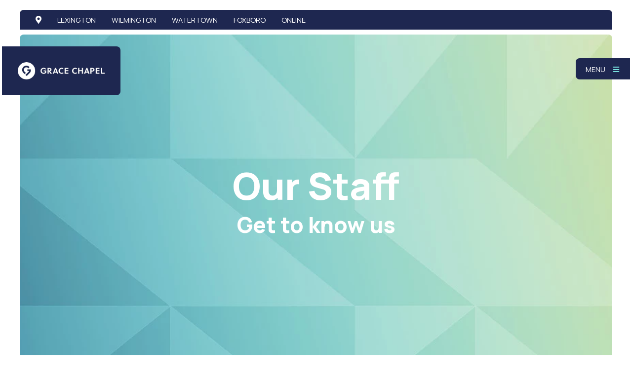

--- FILE ---
content_type: text/html; charset=UTF-8
request_url: https://www.grace.org/staff/member-detail/1313005/
body_size: 7736
content:
<!DOCTYPE html>
<html class="no-js " lang="en" xml:lang="en" data-themeid="mk043" data-cms="https://my.ekklesia360.com" data-siteid="27875"  data-campuses="lexington,wilmington,watertown,foxboro,online,grace-chapel"  data-campuses-default="grace-chapel" >

<head>
<meta charset="utf-8">
<meta http-equiv="X-UA-Compatible" content="IE=edge">

<title>Our Staff | Grace Chapel</title>
<meta name="description" content="Get to know us" >

<meta property="og:site_name" content="Grace Chapel" >
<meta property="og:type" content="article" >
<meta property="og:title" content="Our Staff | Grace Chapel" >
<meta property="og:url" content="https://www.grace.org/staff/member-detail/1313005/" >
<meta property="og:image" content="https://cdn.monkplatform.com/image/[base64]/pageheader-2000x500.jpeg?fm=webp" >
<meta property="og:image:width" content="1200" >
<meta property="og:image:height" content="630" >
<meta name="twitter:card" content="summary_large_image" >
<meta name="viewport" content="width=device-width, initial-scale=1.0, maximum-scale=1.0, user-scalable=no">
<meta content="yes" name="apple-mobile-web-app-capable">

<link rel="canonical" href="https://www.grace.org/staff/member-detail/1313005/" />

<link rel="manifest" href="/manifest.php">

<script type="application/ld+json">
{
  "@context": "http://schema.org",
  "@type": "WebSite",
  "name": "Grace Chapel",
  "url": "https://www.grace.org"
}
</script>

<link rel="stylesheet" href="/_assets/fonts/icons/style.css?t=20201130145355" />
<link rel="stylesheet" href="/_assets/css/main.css?t=20221128163244" />
<link rel="stylesheet" id="override-css" href="/_assets/css/override.css?t=20240723132816" />

<link rel="icon" type="image/png" href="/favicon.ico">
<link rel="apple-touch-icon" sizes="180x180" href="/apple-touch-icon.png">
<link rel="icon" type="image/png" sizes="32x32" href="/favicon-32x32.png">
<link rel="icon" type="image/png" sizes="16x16" href="/favicon-16x16.png">
<link rel="manifest" href="/manifest.php">
<link rel="mask-icon" href="/safari-pinned-tab.svg" color="#1a95aa">
<meta name="msapplication-TileColor" content="#1b202c">
<meta name="theme-color" content="#ffffff">


<style>.r_grid{width:100%;margin:1em 0;clear:both}.r_grid .r_row{width:100%;margin-bottom:1em}.r_grid .r_row.omega{margin-bottom:0}.r_grid .clearfix:before,.r_grid .clearfix:after{content:" ";display:table}.r_grid .clearfix:after{clear:both}.r_grid .full,.r_grid .one-half,.r_grid .one-third,.r_grid .one-fourth,.r_grid .two-third,.r_grid .three-fourth,.r_grid .one-half.omega,.r_grid .one-third.omega,.r_grid .two-third.omega,.r_grid .one-fourth.omega,.r_grid .three-fourth.omega{padding-left:2.60281%;padding-right:2.60281%;width:94.79438%;float:right;margin-right:0;*margin-left:-1.66em;display:inline}.r_grid img{display:block;width:100%;height:auto;min-width:100%;max-width:100%;line-height:0;padding:0;margin:0}@media (max-width: 61.5em){.r_grid .full,.r_grid .one-half,.r_grid .one-third,.r_grid .one-fourth,.r_grid .two-third,.r_grid .three-fourth,.r_grid .one-half.omega,.r_grid .one-third.omega,.r_grid .two-third.omega,.r_grid .one-fourth.omega,.r_grid .three-fourth.omega{margin-bottom:1em}.r_grid .r_row{margin-bottom:0}}@media (min-width: 61.5em){.r_grid .full{width:100%;padding-left:0;padding-right:0;margin-left:0;margin-right:0;float:left}.r_grid .one-half{padding-left:0;padding-right:0;width:48.94268%;float:left;margin-right:2.11465%}.r_grid .one-third{padding-left:0;padding-right:0;width:31.92357%;float:left;margin-right:2.11465%}.r_grid .one-fourth{padding-left:0;padding-right:0;width:23.41401%;float:left;margin-right:2.11465%}.r_grid .two-third{padding-left:0;padding-right:0;width:65.96178%;float:left;margin-right:2.11465%}.r_grid .three-fourth{padding-left:0;padding-right:0;width:74.47134%;float:left;margin-right:2.11465%}.r_grid .one-half.omega{padding-left:0;padding-right:0;width:48.94268%;float:right;margin-right:0}.r_grid .one-third.omega{padding-left:0;padding-right:0;width:31.92357%;float:right;margin-right:0}.r_grid .one-fourth.omega{padding-left:0;padding-right:0;width:23.41401%;float:right;margin-right:0}.r_grid .two-third.omega{padding-left:0;padding-right:0;width:65.96178%;float:right;margin-right:0}.r_grid .three-fourth.omega{padding-left:0;padding-right:0;width:74.47134%;float:right;margin-right:0}}

#nav_be-curious_articles { display: none !important; }

.alertbar-wrap.alertB3 a {
	background-color: #fcd83c;
}
.alertB3 span.alertbar-link {
	color: black;
}

#e5-traditional-view .list-container .e5-list-item-group .month-day > p {
  color: #000000;
}

.invite blockquote { white-space: pre-wrap; margin: 0 0 .5rem; }
.gc-copy[aria-busy="true"] { opacity:.7; pointer-events:none; }
</style>
<link rel="stylesheet" href="/_assets/css/layouts/mcms_staff_3.css?t=20201130145330"/>
</head>

<body id="staff_3" class="fixedheader">

<!-- DO NOT REMOVE THIS TAG. THIS IS FOR WARDROBE FEATURE -->
<div id="wardrobe_wrap">
<div id="wardrobe_wrapper" data-toggle="sticky-wardrobe">
    <div id="wardrobe_anchor"></div>
	<div id="wardrobe_wrapper_toggle_wrap"><a href="#" id="wardrobe_wrapper_toggle"></a></div>
</div>
</div>

<div id="campuses">
 <div class="campus-complex campusC1 dark">
	<div class="campus-complex-links-wrap">
	<ul class="campus-complex-links">
		<li><a class="icon"><i class="fa fa-map-marker-alt"></i></a></li>
		<li data-campus="lexington"><a href="https://www.grace.org/lexington" data-campus="lexington">Lexington</a></li><li data-campus="wilmington"><a href="https://www.grace.org/wilmington" data-campus="wilmington">Wilmington</a></li><li data-campus="watertown"><a href="https://www.grace.org/watertown" data-campus="watertown">Watertown</a></li><li data-campus="foxboro"><a href="https://www.grace.org/foxboro" data-campus="foxboro">Foxboro</a></li><li data-campus="online"><a href="https://www.grace.org/online" data-campus="online">Online</a></li>	</ul>
	</div>
		<div id="campus-complex-menu-lexington" class="campus-complex-menu">
	<div class="campus-complex-inner">
		<h4>Lexington</h4>		<div class="campus-complex-row">
			<div class="campus-complex-col">
				<img src="https://cdn.monkplatform.com/image/[base64]/lexchurchlogoimage.jpeg?fm=webp" alt="" class="responsive-image mb-4" /><p class="more mb-4"><a href="https://www.grace.org/lexington" class="btn btn-primary btn-sm" data-link="https://www.grace.org/lexington">More Info</a></p>			</div>

			<div class="campus-complex-col">
			<h5>Sunday Worship Services</h5>
<p>9am (Classic in the Sanctuary), 9am (Contemporary in the Courtyard), 11am (Contemporary in the Sanctuary)</p><h5>Address</h5><p>59 Worthen Rd<br>Lexington, MA 02421</p><h5>Contact</h5><p class="mb-0">781-862-6499</p><p class="mb-0"><a href="mailto:info@grace.org">Email</a></p>			</div>
		</div>
	</div>    
	</div>
		<div id="campus-complex-menu-wilmington" class="campus-complex-menu">
	<div class="campus-complex-inner">
		<h4>Wilmington</h4>		<div class="campus-complex-row">
			<div class="campus-complex-col">
				<img src="https://cdn.monkplatform.com/image/[base64]/wilchurchlogoimage.jpeg?fm=webp" alt="" class="responsive-image mb-4" /><p class="more mb-4"><a href="https://www.grace.org/wilmington" class="btn btn-primary btn-sm" data-link="https://www.grace.org/wilmington">More Info</a></p>			</div>

			<div class="campus-complex-col">
			<h5>Sunday Worship Services</h5>
<p>9:15am, 11am</p><h5>Address</h5><p>128 West St<br>Wilmington, MA 01887</p><h5>Contact</h5><p class="mb-0">781-862-6499</p><p class="mb-0"><a href="mailto:info@grace.org">Email</a></p>			</div>
		</div>
	</div>    
	</div>
		<div id="campus-complex-menu-watertown" class="campus-complex-menu">
	<div class="campus-complex-inner">
		<h4>Watertown</h4>		<div class="campus-complex-row">
			<div class="campus-complex-col">
				<img src="https://cdn.monkplatform.com/image/[base64]/watchurchlogoimage.jpeg?fm=webp" alt="" class="responsive-image mb-4" /><p class="more mb-4"><a href="https://www.grace.org/watertown" class="btn btn-primary btn-sm" data-link="https://www.grace.org/watertown">More Info</a></p>			</div>

			<div class="campus-complex-col">
			<h5>Sunday Worship Services</h5>
<p>9:15am, 11:00am&nbsp;</p><h5>Address</h5><p>525 Main St<br>Watertown, MA 02472</p><h5>Contact</h5><p class="mb-0">781-862-6499</p><p class="mb-0"><a href="mailto:info@grace.org">Email</a></p>			</div>
		</div>
	</div>    
	</div>
		<div id="campus-complex-menu-foxboro" class="campus-complex-menu">
	<div class="campus-complex-inner">
		<h4>Foxboro</h4>		<div class="campus-complex-row">
			<div class="campus-complex-col">
				<img src="https://cdn.monkplatform.com/image/[base64]/foxchurchlogoimage.jpeg?fm=webp" alt="" class="responsive-image mb-4" /><p class="more mb-4"><a href="https://www.grace.org/foxboro" class="btn btn-primary btn-sm" data-link="https://www.grace.org/foxboro">More Info</a></p>			</div>

			<div class="campus-complex-col">
			<h5 style="text-align: left;">Sunday Worship Services:</h5>
<p style="text-align: left;">10:00am</p><h5>Address</h5><p>115 Mechanic St<br>Foxboro, MA 02035</p><h5>Contact</h5><p class="mb-0">781-862-6499</p><p class="mb-0"><a href="mailto:info@grace.org">Email</a></p>			</div>
		</div>
	</div>    
	</div>
		<div id="campus-complex-menu-online" class="campus-complex-menu">
	<div class="campus-complex-inner">
		<h4>Online</h4>		<div class="campus-complex-row">
			<div class="campus-complex-col">
				<img src="https://cdn.monkplatform.com/image/[base64]/onlchurchlogoimage.jpeg?fm=webp" alt="" class="responsive-image mb-4" /><p class="more mb-4"><a href="https://www.grace.org/online" class="btn btn-primary btn-sm" data-link="https://www.grace.org/online">More Info</a></p>			</div>

			<div class="campus-complex-col">
			<h5>Sundays Online</h5>
<p>Live at 9:15am, On-demand all day</p><h5>Contact</h5><p class="mb-0">781-862-6499</p><p class="mb-0"><a href="mailto:info@grace.org">Email</a></p>			</div>
		</div>
	</div>    
	</div>
	</div>
</div><!--end .campuses-->
<div id="wrap">



<header id="header" data-toggle="sticky-onscroll" data-mobile="off">
	<div class="header">
	
	<div class="logo">
        <a href="/" class="image"><img src="https://cdn.monkplatform.com/image/[base64]/gc-h-white-2.png?fm=webp" alt="" /></a>
    </div><!--end .logo-->
    
		
	<div class="toggles">
		<div class="toggle-nav">
			<a href="#" id="toggle-navigation"><span>Menu</span> <i class="fa fa-bars"></i></a>		</div>
	</div><!--end .navigation-->

	</div><!--end .header-->
	
	<div id="navigation">
		<div class="inner">
		
		<div class="search">
		            <form action="/search-results/" method="get" id="searchForm" ><fieldset>
               <input type="text" id="search_term" name="keywords" value="" placeholder="Search" class="clearClick" />
               <a id="search_go" href="#" class="mcmsSearch fa fa-search"></a>
<input type="hidden" name="show_results" value="N%3B" />

            </fieldset></form>		</div>
		
		<nav>
		<ul id="nav">
  <li id="nav_about-us"><a href="#">About Us</a>
    <ul>
      <li id="nav_about-us_church-overview"><a href="/about-us/church-overview/">Church Overview</a></li>
      <li id="nav_leadership"><a href="/leadership/">Leadership</a></li>
      <li id="nav_staff"><a href="/staff/">Staff</a></li>
      <li id="nav_contactus"><a href="/contactus/">Contact Us</a></li>
      <li id="nav_membership"><a href="/membership/">Become a Member</a></li>
      <li id="nav_2025annualreport"><a href="/2025annualreport/">2025 Annual Report</a></li>
    </ul>
  </li>
  <li id="nav_planavisit"><a href="/planavisit/">Plan a Visit</a></li>
  <li id="nav_invite"><a href="/invite/">Invite a Friend</a></li>
  <li id="nav_be-curious"><a href="#">Be Curious</a>
    <ul>
      <li id="nav_be-curious_sermons"><a href="/be-curious/sermons/">Sermons</a></li>
      <li id="nav_be-curious_sermon-podcast"><a href="/be-curious/sermon-podcast/">Sermon Podcast</a></li>
      <li id="nav_be-curious_stories-of-grace"><a href="https://www.youtube.com/playlist?list=PLIWMxBiIukFM9Vspq8thgP28LMvzLKhj7" target="_blank">Stories of Grace</a></li>
      <li id="nav_jrl"><a href="/jrl/">Resource Library</a></li>
      <li id="nav_alpha"><a href="/alpha/">Alpha</a></li>
      <li id="nav_anti-racism"><a href="/anti-racism/">Anti-Racism</a></li>
      <li id="nav_be-curious_articles"><a href="/be-curious/articles/">Articles</a></li>
      <li id="nav_faithandwork"><a href="/faithandwork/">At Work As It Is In Heaven</a></li>
    </ul>
  </li>
  <li id="nav_grow-with-practice"><a href="#">Grow With Practice</a>
    <ul>
      <li id="nav_planavisit"><a href="/planavisit/">Worship Together</a></li>
      <li id="nav_prayer"><a href="/prayer/">Prayer</a></li>
      <li id="nav_thejourney"><a href="/thejourney/">The Journey</a></li>
      <li id="nav_baptism"><a href="/baptism/">Explore Baptism</a></li>
    </ul>
  </li>
  <li id="nav_find-community"><a href="#">Find Community</a>
    <ul>
      <li id="nav_groups"><a href="/groups/">Group Life</a></li>
      <li id="nav_kidstown"><a href="/kidstown/">Kids</a></li>
      <li id="nav_students"><a href="/students/">Teens</a></li>
      <li id="nav_youngadults"><a href="/youngadults/">Young Adults at Grace Chapel</a></li>
      <li id="nav_care"><a href="/care/">Care &amp; Support</a></li>
    </ul>
  </li>
  <li id="nav_make-an-impact"><a href="#">Make An Impact</a>
    <ul>
      <li id="nav_volunteer"><a href="/volunteer/">Volunteer</a></li>
      <li id="nav_missions"><a href="/missions/">Missions</a></li>
      <li id="nav_communityengagement"><a href="/communityengagement/">Community Engagement</a></li>
      <li id="nav_fosteringministry"><a href="/fosteringministry/">Fostering Ministry</a></li>
    </ul>
  </li>
  <li id="nav_locations"><a href="#">Locations</a>
    <ul>
      <li id="nav_lexington"><a href="/lexington/">Lexington</a></li>
      <li id="nav_wilmington"><a href="/wilmington/">Wilmington</a></li>
      <li id="nav_watertown"><a href="/watertown/">Watertown</a></li>
      <li id="nav_foxboro"><a href="/foxboro/">Foxboro</a></li>
      <li id="nav_online"><a href="/online/">Online</a></li>
      <li id="nav_locations_strategic-partner-churches"><a href="/locations/strategic-partner-churches/">Strategic Partner Churches</a></li>
    </ul>
  </li>
  <li class="current" id="nav_events"><a href="/events/">Events</a></li>
  <li id="nav_give"><a href="/give/">Give</a></li>
</ul>
		</nav>

		</div>
	</div><!--end #navigation-->
		
</header><!--end #header-->
<div id="wrap-inner">

<div id="billboard" class="hasbillboard hastext" style="background-image: url(https://cdn.monkplatform.com/image/[base64]/pageheader-2000x500.jpeg?fm=webp);"><div class="text"><div class="container"><div class="inner"><h1 class="page-title"><b>Our Staff</b></h1><h2>Get to know us</h2></div></div></div><!--end .text--></div><!--end #billboard-->
<div id="content">
	    <div class="container">		
        <div class="row">
            <div class="col-12 py-8 content-main">
			 <!-- START OF STAFF 3 -->
                    <div id="staff3">

                        
                        
                            <div class='staff3-items staff3-detail'>
                                <article class='row'><div class='staff3-image col-12 col-md-3 mb-4 mb-md-6'><img src='https://cdn.monkplatform.com/image/[base64]/21-angela-headshot--1080x1080.jpg?fm=webp' /></div><div class='staff3-info col-12 col-md mb-0'><h2 class='name'>Angela Rogers</h2><h5 class='mb-2'>Children's Ministry Director, Wilmington Campus</h5><p class='mb-1'>Office: (781) 862-8351 x 131</p><ul class='staff3-social'><li><a href='mailto:arogers@grace.org' title='Email'><span class='fa fa-envelope'></span></a></li></ul><p><span>Angela serves at the Wilmington Campus as the Kidstown Director. Her responsibilities include caring for newborns through 5</span><sup>th</sup><span> graders, partnering with parents and small group leaders as they guide the faith of our youngest attendees, and managing to have all the fun in the process. Angela began attending Grace Chapel in 2001, when she started volunteering for Student Ministry. She eventually came on staff as the Student Ministry Administrator in 2007. After 9 years, she transitioned into her current position.</span></p></div></article><div class="share">
<h5>Share this Page</h5>
<ul class="share-it">
<li><a href="#" class="toggle-share"><span class="fas fa-external-link-alt"></span></a>
	<ul>
		<li><a class="addthis_button_facebook"><span class="fab fa-facebook-square"></span></a></li>
		<li><a class="addthis_button_twitter"><span class="fab fa-twitter-square"></span></a></li>
		<li><a class="addthis_button_instagram_follow"><span class="fab fa-instagram"></span></a></li>
		<li><a class="addthis_button_expanded"><span class="fa fa-share-alt"></span></a></li>
	</ul>
</li>
</ul>
</div><p class="m-0"><a href="javascript:history.back();" class="btn btn-primary btn-sm">Previous Page</a></p>
                            </div>

                        
                    </div><!-- end #staff3 -->
            </div><!--end .content-main-->
        </div><!--end .row-->
    </div><!--end .container-->
</div><!--end #content-->

<footer id="footer" class="dark">
		<div class="footer pt-8 pt-lg-10 pb-4 pb-lg-8">
		<div class="container">
			<div class="row">
								<div class="col-12 col-lg mb-8 mb-lg-0">
					<div class="logo"><a><img src="https://cdn.monkplatform.com/image/[base64]/gc-logo-white3.png?fm=webp" alt="" /></a></div><ul class="social"><li><a href="https://www.facebook.com/GraceChapelOnline" target="_blank"><i class="fab fa-facebook"></i></a></li><li><a href="https://www.instagram.com/wearegrace/" target="_blank"><i class="fab fa-instagram"></i></a></li><li><a href="https://www.youtube.com/gracechapel" target="_blank"><i class="fab fa-youtube"></i></a></li></ul>				</div>
								
								<div class="col-12 col-lg mb-8 mb-lg-0">
					<h4>Quick Links</h4>
					<ul class="links"><li><a href="/jobs">Jobs</a></li><li><a href="/shop">Shop</a></li><li><a href="/app">Grace Chapel Connect App</a></li><li><a href="/contactus">Contact Us</a></li><li><a href="/privacy-policy">Privacy Policy</a></li><li><a href="https://www.grace.org/rentals" target="_blank">Facility Rentals</a></li></ul>
				</div>
								
								<div class="col-12 col-lg mb-8 mb-lg-0">
					<h4>Contact Us</h4>
					<ul class="contact"><li class="address"><a href="http://maps.google.com/maps?q=3 Militia Dr, Lexington, MA US 02421" target="_blank">3 Militia Dr<br>Lexington, MA 02421</a></li><li class="phone">781-862-6499</li><li class="email"><a href="mailto:info@grace.org">info@grace.org</a></li></ul>				</div>
								
								<div class="col-12 col-lg mb-8 mb-lg-0">
					<h4>Download Our App</h4>
<p><a target="_blank" href="https://play.google.com/store/apps/details?id=com.bluebridgechurches.gracechapelboston" rel="noopener"><img class="active" alt="" src="https://60d59c325008a3448946-1ccd21a207546775b0e9b172df659207.ssl.cf2.rackcdn.com/uploaded/f/0e11309433_1608161361_footer-google.png" width="158" height="49" /></a></p>
<p><a target="_blank" href="https://apps.apple.com/us/app/grace-chapel-connect/id1063355721" rel="noopener"><img class="" alt="" src="https://60d59c325008a3448946-1ccd21a207546775b0e9b172df659207.ssl.cf2.rackcdn.com/uploaded/f/0e11309431_1608161358_footer-apple.png" width="158" height="48" /></a></p>				</div>
								
			</div>
		</div>
	</div><!-- end .footer -->
	

	
	<div class="copyright pb-4">
		<div class="container">
			<hr class="my-4" />
			<div class="text-center">
			Copyright &copy; 2026 Grace Chapel			 <span class="sep">|</span> <span id="vendor-tagline"><a class="e360" href="http://www.ekklesia360.com" title="Ekklesia 360 | Web Development &amp; CMS" target="_blank">Ekklesia 360</a><link rel="stylesheet" href="https://ac4a520296325a5a5c07-0a472ea4150c51ae909674b95aefd8cc.ssl.cf1.rackcdn.com/theme/css/tagline-e360.css
"/><script src="https://ac4a520296325a5a5c07-0a472ea4150c51ae909674b95aefd8cc.ssl.cf1.rackcdn.com/theme/js/setLuminanceClass.js"></script></span>			</div>
		</div>
	</div><!-- end .copyright -->
</footer><!-- end #footer -->
</div><!--end #wrap-inner-->

</div><!--end #wrap-->

<script src="/_assets/js/lib/jquery.min.js"></script>
<script src="https://maps.googleapis.com/maps/api/js?key=AIzaSyAvr_7PFh-ctsLHf8HqfCUlXIZXLtq1QiI"></script>
<script src="/_assets/js/lib/infobox.js"></script>
<script src="https://cdn.plyr.io/3.7.8/plyr.js"></script>
<script src="/_assets/js/lib/ofi.min.js"></script>
<script src="/_assets/js/lib/jarallax.min.js"></script>
<script src="/_assets/js/lib/jarallax-lax.min.js"></script>
<script src="/_assets/js/lib/plugins.js"></script>
<script src="/_assets/js/monk/helpers/notice.js"></script>
<script src="/_assets/js/monk/site.js"></script>

<script src="https://my.ekklesia360.com/Clients/monkcms-dev.js"></script>
<script src="https://e3021caa7dff488e9e53-0a472ea4150c51ae909674b95aefd8cc.ssl.cf1.rackcdn.com/theme/js/theme-common.js"></script>


<script src="/_assets/js/monk/layouts/mcms_staff_3.js"></script>

<script type="text/javascript" src="//s7.addthis.com/js/300/addthis_widget.js#pubid=" async="async"></script>
<!-- Global site tag (gtag.js) - Google Analytics -->
<script async src="https://www.googletagmanager.com/gtag/js?id=UA-17232638-1"></script>
<script>
  window.dataLayer = window.dataLayer || [];
  function gtag(){dataLayer.push(arguments);}
  gtag('js', new Date());

  gtag('config', 'UA-17232638-1');
</script>

<!-- Google Tag Manager -->
<script>(function(w,d,s,l,i){w[l]=w[l]||[];w[l].push({'gtm.start':
new Date().getTime(),event:'gtm.js'});var f=d.getElementsByTagName(s)[0],
j=d.createElement(s),dl=l!='dataLayer'?'&l='+l:'';j.async=true;j.src=
'https://www.googletagmanager.com/gtm.js?id='+i+dl;f.parentNode.insertBefore(j,f);
})(window,document,'script','dataLayer','GTM-T42VXSX');</script>
<!-- End Google Tag Manager -->

<!-- Facebook Pixel Code -->
<script>
!function(f,b,e,v,n,t,s){if(f.fbq)return;n=f.fbq=function(){n.callMethod?
n.callMethod.apply(n,arguments):n.queue.push(arguments)};if(!f._fbq)f._fbq=n;
n.push=n;n.loaded=!0;n.version='2.0';n.queue=[];t=b.createElement(e);t.async=!0;
t.src=v;s=b.getElementsByTagName(e)[0];s.parentNode.insertBefore(t,s)}(window,
document,'script','https://connect.facebook.net/en_US/fbevents.js');
fbq('init', '1927724334148882');
fbq('track', 'PageView');
</script>
<noscript><img height="1" width="1" style="display:none"
src="https://www.facebook.com/tr?id=1927724334148882&ev=PageView&noscript=1"
/></noscript>
<!-- DO NOT MODIFY -->
<!-- End Facebook Pixel Code —>
<!-- Start of HubSpot Embed Code --> <script type="text/javascript" id="hs-script-loader" async defer src="//js.hs-scripts.com/20284446.js"></script> <!-- End of HubSpot Embed Code -->

<!-- Metricool tracking pixel -->
<img src="https://tracker.metricool.com/c3po.jpg?hash=60627464d220ce1c620c81f5ba402d22"/>
</body>
</html>


--- FILE ---
content_type: text/css
request_url: https://www.grace.org/_assets/css/override.css?t=20240723132816
body_size: 10848
content:
/* $body1, color, Body Background */
/* $body2, color, Body Opaque*/
/* $text1, color, Text Color*/
/* $link1, color, Link Color*/
/* $link2, color, Link Opaque*/
/* $link3, color, Link Highlight*/
/* $highlight1, color, Highlight Color*/
/* $highlight2, color, Highlight Opaque*/
/* $highlight3, color, Highlight 2 Color*/
/* $dark1, color, Dark Background */
/* $dark2, color, Dark Opaque*/
/* $dark3, color, Dark Text*/
/* $billboard1, color, Billboard Heading*/
/* $sec1, color, Section Background*/
/* $bodyFont, fontFamily, Body Font
Anton => 'Anton', sans-serif
@import url('https://fonts.googleapis.com/css?family=Anton');
Bree Serif => 'Bree Serif', serif
@import url('https://fonts.googleapis.com/css?family=Bree+Serif');
Dosis => 'Dosis', sans-serif
@import url('https://fonts.googleapis.com/css?family=Dosis');
Gothic => 'Gothic A1', sans-serif
@import url('https://fonts.googleapis.com/css?family=Gothic+A1');
Handlee => 'Handlee', cursive
@import url('https://fonts.googleapis.com/css?family=Handlee');
Heebo => 'Heebo', sans-serif
@import url('https://fonts.googleapis.com/css?family=Heebo');
Josefin Slab => 'Josefin Slab', serif
@import url('https://fonts.googleapis.com/css?family=Josefin+Slab');
Lato => 'Lato', sans-serif
@import url('https://fonts.googleapis.com/css?family=Lato:300,300i,400,400i,700,700i');
Libre Baskerville => 'Libre Baskerville', serif
@import url('https://fonts.googleapis.com/css?family=Libre+Baskerville');
Libre Franklin => 'Libre Franklin', sans-serif
@import url('https://fonts.googleapis.com/css?family=Libre+Franklin:400,400i,600,600i,700,700i');
Lora => 'Lora', serif
@import url('https://fonts.googleapis.com/css?family=Lora');
Manrope (default) => 'Manrope', sans-serif
@import url('https://fonts.googleapis.com/css?family=Manrope:400,600,700,800');
Miriam Libre => 'Miriam Libre', sans-serif
@import url('https://fonts.googleapis.com/css?family=Miriam+Libre');
Merriweather => 'Merriweather', sans-serif
@import url('https://fonts.googleapis.com/css?family=Merriweather');
Noto Serif => 'Noto Serif', serif
@import url('https://fonts.googleapis.com/css?family=Noto+Serif');
Nunito => 'Nunito', sans-serif
@import url('https://fonts.googleapis.com/css?family=Nunito:400,400i,700,700i');
Montserrat => 'Montserrat', sans-serif
@import url('https://fonts.googleapis.com/css?family=Montserrat');
Open Sans => 'Open Sans', sans-serif
@import url('https://fonts.googleapis.com/css?family=Open+Sans');
Oswald => 'Oswald', sans-serif
@import url('https://fonts.googleapis.com/css?family=Oswald');
Playfair Display => 'Playfair Display', serif
@import url('https://fonts.googleapis.com/css?family=Playfair+Display');
Quicksand => 'Quicksand', sans-serif
@import url('https://fonts.googleapis.com/css?family=Quicksand');
Raleway => 'Raleway', sans-serif
@import url('https://fonts.googleapis.com/css?family=Raleway');
Roboto => 'Roboto', sans-serif
@import url('https://fonts.googleapis.com/css?family=Roboto');
Sintony => 'Sintony', sans-serif
@import url('https://fonts.googleapis.com/css?family=Sintony');
Soleil => 'soleil', sans-serif
@import url("https://use.typekit.net/xsn2hgp.css");
Source Sans Pro => 'Source Sans Pro', sans-serif
@import url('https://fonts.googleapis.com/css?family=Source+Sans+Pro');
Titillium Web => 'Titillium Web', sans-serif
@import url('https://fonts.googleapis.com/css?family=Titillium+Web');
Work Sans => 'Work Sans', sans-serif
@import url('https://fonts.googleapis.com/css?family=Work+Sans:300,400,700,900&display=swap');
*/
/* $headingFont, fontFamily, Heading Font
Anton => 'Anton', sans-serif
@import url('https://fonts.googleapis.com/css?family=Anton');
Bree Serif => 'Bree Serif', serif
@import url('https://fonts.googleapis.com/css?family=Bree+Serif');
Dosis => 'Dosis', sans-serif
@import url('https://fonts.googleapis.com/css?family=Dosis');
Gothic => 'Gothic A1', sans-serif
@import url('https://fonts.googleapis.com/css?family=Gothic+A1');
Handlee => 'Handlee', cursive
@import url('https://fonts.googleapis.com/css?family=Handlee');
Heebo => 'Heebo', sans-serif
@import url('https://fonts.googleapis.com/css?family=Heebo');
Josefin Slab => 'Josefin Slab', serif
@import url('https://fonts.googleapis.com/css?family=Josefin+Slab');
Lato => 'Lato', sans-serif
@import url('https://fonts.googleapis.com/css?family=Lato:300,300i,400,400i,700,700i');
Libre Baskerville => 'Libre Baskerville', serif
@import url('https://fonts.googleapis.com/css?family=Libre+Baskerville');
Libre Franklin => 'Libre Franklin', sans-serif
@import url('https://fonts.googleapis.com/css?family=Libre+Franklin:400,400i,600,600i,700,700i');
Lora => 'Lora', serif
@import url('https://fonts.googleapis.com/css?family=Lora');
Manrope (default) => 'Manrope', sans-serif
@import url('https://fonts.googleapis.com/css?family=Manrope:400,600,700,800');
Miriam Libre => 'Miriam Libre', sans-serif
@import url('https://fonts.googleapis.com/css?family=Miriam+Libre');
Merriweather => 'Merriweather', sans-serif
@import url('https://fonts.googleapis.com/css?family=Merriweather');
Noto Serif => 'Noto Serif', serif
@import url('https://fonts.googleapis.com/css?family=Noto+Serif');
Nunito => 'Nunito', sans-serif
@import url('https://fonts.googleapis.com/css?family=Nunito:400,400i,700,700i');
Montserrat => 'Montserrat', sans-serif
@import url('https://fonts.googleapis.com/css?family=Montserrat');
Open Sans => 'Open Sans', sans-serif
@import url('https://fonts.googleapis.com/css?family=Open+Sans');
Oswald => 'Oswald', sans-serif
@import url('https://fonts.googleapis.com/css?family=Oswald');
Playfair Display => 'Playfair Display', serif
@import url('https://fonts.googleapis.com/css?family=Playfair+Display');
Quicksand => 'Quicksand', sans-serif
@import url('https://fonts.googleapis.com/css?family=Quicksand');
Raleway => 'Raleway', sans-serif
@import url('https://fonts.googleapis.com/css?family=Raleway');
Roboto => 'Roboto', sans-serif
@import url('https://fonts.googleapis.com/css?family=Roboto');
Sintony => 'Sintony', sans-serif
@import url('https://fonts.googleapis.com/css?family=Sintony');
Soleil => 'soleil', sans-serif
@import url("https://use.typekit.net/xsn2hgp.css");
Source Sans Pro => 'Source Sans Pro', sans-serif
@import url('https://fonts.googleapis.com/css?family=Source+Sans+Pro');
Titillium Web => 'Titillium Web', sans-serif
@import url('https://fonts.googleapis.com/css?family=Titillium+Web');
Work Sans => 'Work Sans', sans-serif
@import url('https://fonts.googleapis.com/css?family=Work+Sans:300,400,700,900&display=swap');
*/
/* $wardrobeAtRules */
@import url('https://fonts.googleapis.com/css?family=Manrope:400,600,700,800');
/* $wardrobeAtRules */

#billboard .text, #billboard .text h1, #billboard .text h2, #billboard .text h3, #billboard .text h4, #billboard .text h5, #billboard .text h6, #billboard .rotator .slick-slide .inner, #billboard .rotator .slick-slide .inner h1, #billboard .rotator .slick-slide .inner h2, #billboard .rotator .slick-slide .inner h3, #billboard .rotator .slick-slide .inner h4, #billboard .rotator .slick-slide .inner h5, #billboard .rotator .slick-slide .inner h6 { /* $billboard1 */ color: #ffffff; }

/* Body Background
================================================== */
body, .monkForm, .ui-selectmenu-button, .ui-selectmenu-menu .ui-menu, .filters, .content-section .content-section-inner { /* $body1 */ background-color: #ffffff; }

.monkForm input[type=submit], .comments form #comment-submit, .btn-add a, .btn-span, .event-buttons a.thickbox, .btn-primary, .dark .keep-light .monkForm input[type=submit], .dark .keep-light .comments form #comment-submit, .dark .keep-light .btn-add a, .dark .keep-light .btn-span, .dark .keep-light .event-buttons a.thickbox, .dark .keep-light .btn-primary, #tabs li a, .ui-tabs .ui-tabs-nav .ui-tabs-anchor, .module-tabs li a, .ui-tabs-anchor-mobile, #newsletter_text, #search-results #searchForm fieldset, #module-search fieldset, #zip-search .zip-inner, #module-search .module-inner, #search-results #searchForm #search_term, #module-search-term, #zip-search-term, #filter-zip { /* $body1 */ color: #ffffff; }

@media (hover: hover) { .monkForm input[type=submit]:hover, .comments form #comment-submit:hover, .btn-add a:hover, .btn-span:hover, .event-buttons a.thickbox:hover, .btn-primary:hover, .btn-warning:hover, .dark .keep-light .monkForm input[type=submit]:hover, .dark .keep-light .comments form #comment-submit:hover, .dark .keep-light .btn-add a:hover, .dark .keep-light .btn-span:hover, .dark .keep-light .event-buttons a.thickbox:hover, .dark .keep-light .btn-primary:hover, .dark .keep-light .btn-success:hover, .dark .keep-light .btn-warning:hover { /* $body1 */ color: #ffffff; } }

/* Body Opaque
================================================== */
.loading:after { /* $body2 */ background-color: rgba(255, 255, 255, 0.75); }

/* Text Color
================================================== */
body, a, h1, h2, h3, h4, h5, h6, .h1, .h2, .h3, .h4, .h5, .h6, .heading-link .heading h1, .heading-link .heading h2, .heading-link .heading h3, .heading-link .heading h4, .heading-link .heading h5, .heading-link .heading h6, .heading-link .heading p, blockquote, .dark .keep-light h1, .dark .keep-light h2, .dark .keep-light h3, .dark .keep-light h4, .dark .keep-light h5, .dark .keep-light h6, .dark .keep-light .h1, .dark .keep-light .h2, .dark .keep-light .h3, .dark .keep-light .h5, .dark .keep-light .h6, .dark .keep-light .heading-link .heading h1, .dark .keep-light .heading-link .heading h2, .dark .keep-light .heading-link .heading h3, .dark .keep-light .heading-link .heading h4, .dark .keep-light .heading-link .heading h5, .dark .keep-light .heading-link .heading h6, .dark .keep-light .heading-link .heading p, .dark .keep-light blockquote, .dark .keep-light, .dark .keep-light a, #newsletter_submit, .btn-default, .btn-success, .btn-info, .btn-warning, .dark .keep-light .btn-default, .dark .keep-light .btn-success, .dark .keep-light .btn-info, .dark .keep-light .btn-warning, .monkForm, .monkForm div input, .monkForm div textarea, .monkForm div select, .monkForm div input, .monkForm div textarea, .slick-widget .slick-prev, .slick-widget .slick-next, .slick-added .slick-prev, .slick-added .slick-next, .ui-selectmenu-button, #pagination #next, .pagination #next, #pagination #previous, .pagination #previous, #breadcrumbs .breadcrumbs a, .share > ul.active > li > a, .share > ul > li > a, #tabs li.active a, .ui-tabs .ui-tabs-nav li.ui-tabs-active .ui-tabs-anchor, .module-tabs li a.active, .ui-tabs-anchor-mobile.active, .accordion .ui-accordion-header, accordion .ui-accordion-header.ui-accordion-header-active, .event-link a h2, .event-link a h3, .event-link a h4, .event-link a h5, .event-link a h6, .event-link a p, .widget.linklist-icon-row h2, .widget.linklist-icon-row h3, .widget.linklist-icon-row h4, .widget.linklist-icon-row h5, .widget.linklist-icon-row h6, #subnav li a { /* $text1 */ color: #000000; }

.monkForm input[type=submit], .comments form #comment-submit, .btn-add a, .btn-span, .event-buttons a.thickbox, .btn-primary, .dark .keep-light .monkForm input[type=submit], .dark .keep-light .comments form #comment-submit, .dark .keep-light .btn-add a, .dark .keep-light .btn-span, .dark .keep-light .event-buttons a.thickbox, .dark .keep-light .btn-primary, .slick-widget .slick-dots li button, .slick-added .slick-dots li button, .slick-widget .slick-dots li.slick-active button, .slick-added .slick-dots li.slick-active button, #tabs li a, .ui-tabs .ui-tabs-nav .ui-tabs-anchor, .module-tabs li a, .ui-tabs-anchor-mobile, .event-link a:before, .event-link a:after, #newsletter_text, #search-results #searchForm fieldset, #module-search fieldset, #zip-search .zip-inner, #module-search .module-inner { /* $text1 */ background-color: #000000; }

.heading-link .link a, .dark .keep-light .heading-link .link a, .btn-warning, .dark .keep-light .btn-warning, .monkForm, .event-link a, .widget.linklist-icon-row h2 .icons, .widget.linklist-icon-row h3 .icons, .widget.linklist-icon-row h4 .icons, .widget.linklist-icon-row h5 .icons, .widget.linklist-icon-row h6 .icons { /* $text1 */ border-color: #000000; }

hr, .dark .keep-light hr { /* $text1 */ border-top-color: #000000; }

.filters { /* $text1 */ border-bottom-color: #000000; }

@media (hover: hover) { .btn-warning:hover, .dark .keep-light .btn-warning:hover, .heading-link .link a:hover, .dark .keep-light .heading-link .link a:hover { /* $text1 */ background-color: #000000; } }

@media (hover: hover) { #newsletter_submit:hover, .btn-default:hover, .btn-success:hover, .btn-info:hover, .dark .keep-light .btn-default:hover, .dark .keep-light .btn-info:hover, .ui-selectmenu-menu .ui-menu li:hover, #tabs li a:hover, .ui-tabs .ui-tabs-nav .ui-tabs-anchor:hover, .module-tabs li a:hover, .ui-tabs-anchor-mobile:hover, #footer a:hover { /* $text1 */ color: #000000; } }

@media (hover: hover) { .btn-warning:hover, .dark .keep-light .btn-warning:hover { /* $text1 */ border-color: #000000; } }

@media (hover: hover) { a:hover, .dark .keep-light a:hover { /* $text1 */ text-decoration-color: #000000; } }

/* Link Color
================================================== */
h1.section-heading span, h2.section-heading span, h3.section-heading span, h4.section-heading span, h5.section-heading span, h6.section-heading span, .h1.section-heading span, .h2.section-heading span, .h3.section-heading span, .h4.section-heading span, .h5.section-heading span, .h6.section-heading span, .heading-link .link a, .dark .keep-light .heading-link .link a, .monkForm p.error, .monkForm .asterisk, #header .header .toggles .toggle-nav a#toggle-navigation i, #navigation #nav li.active > a, #navigation #nav ul li.active > a, #navigation #nav li.dropdown > a span, #navigation #searchForm #search_go, #navigation .search .mp_list li.mp_highlighted, #search-results #searchForm #search_go, #module-search-submit, #zip-search-submit, #gF-filter-submit, .share > ul > li > ul > li > a, .div-callout h1, .div-callout h2, .div-callout h3, .div-callout h4, .div-callout h5, .div-callout h6, .dark .div-callout h1, .dark .div-callout h2, .dark .div-callout h3, .dark .div-callout h4, .dark .div-callout h5, .dark .div-callout h6, #footer a, .alertB3 .alertbar-link, .btn-warning .fa, .dark .btn-warning .fa, .dark .keep-light .btn-warning .fa, #stickysub #stickysub-nav li a.active { /* $link1 */ color: #79e4e0; }

#newsletter_submit, .btn-default, .btn-info:after, .dark .btn-default, .dark .btn-info:after, .dark .keep-light .btn-default, .dark .keep-light .btn-info:after, #billboard, #tabs li.active a, .ui-tabs .ui-tabs-nav li.ui-tabs-active .ui-tabs-anchor, .module-tabs li a.active, .dark #tabs li.active a, .dark .ui-tabs .ui-tabs-nav li.ui-tabs-active .ui-tabs-anchor, .dark .module-tabs li a.active, .ui-tabs-anchor-mobile.active, .dark .ui-tabs-anchor-mobile.active { /* $link1 */ background-color: #79e4e0; }

a, .dark a, .dark .keep-light a, #pagination #current, #pagination .current, .pagination #current, .pagination .current { /* $link1 */ text-decoration-color: #79e4e0; }

blockquote, .dark .heading-link .link a, .btn-success, .dark .btn-success, .dark .keep-light .btn-success, .ui-accordion-wrap { /* $link1 */ border-color: #79e4e0; }

hr.hr-color, .dark hr.hr-color, .dark .keep-light hr.hr-color { /* $link1 */ border-top-color: #79e4e0; }

.monkForm div input, .monkForm div textarea, .monkForm div select, .ui-selectmenu-button, .ui-selectmenu-menu .ui-menu li { /* $link1 */ border-bottom-color: #79e4e0; }

@media (hover: hover) { #header .header .toggles .toggle-nav a#toggle-navigation:hover, #pagination a:hover, .pagination a:hover, .dark #pagination a:hover, .dark .pagination a:hover, #pagination #next:hover, .pagination #next:hover, #pagination #previous:hover, .pagination #previous:hover, .dark #pagination #next:hover, .dark .pagination #next:hover, .dark #pagination #previous:hover, .dark .pagination #previous:hover, #breadcrumbs .breadcrumbs a:hover, .dark #breadcrumbs .breadcrumbs a:hover, .share > ul > li > a:hover, .dark .share > ul > li > a:hover, .dark .share > ul > li > ul > li > a:hover, .widget.linklist-icon-row a:hover h2, .widget.linklist-icon-row a:hover h3, .widget.linklist-icon-row a:hover h4, .widget.linklist-icon-row a:hover h5, .widget.linklist-icon-row a:hover h6, .dark .widget.linklist-icon-row a:hover h2, .dark .widget.linklist-icon-row a:hover h3, .dark .widget.linklist-icon-row a:hover h4, .dark .widget.linklist-icon-row a:hover h5, .dark .widget.linklist-icon-row a:hover h6, #footer.dark a:hover, #stickysub #stickysub-nav li a:hover, #navigation #nav li a:hover, #navigation #nav ul li a:hover, .widget .social-links li a:hover, .staffMonklet article .staff-rollover ul li a:hover { /* $link1 */ color: #79e4e0; } }

@media (hover: hover) { .btn-success:hover, .dark .btn-success:hover, .dark .keep-light .btn-success:hover, .ui-selectmenu-menu .ui-menu li:hover, #tabs li a:hover, .ui-tabs .ui-tabs-nav .ui-tabs-anchor:hover, .module-tabs li a:hover, .dark #tabs li a:hover, .dark .ui-tabs .ui-tabs-nav .ui-tabs-anchor:hover, .dark .module-tabs li a:hover, .ui-tabs-anchor-mobile:hover, .dark .ui-tabs-anchor-mobile:hover, .event-link a:hover:before, .event-link a:hover:after, .dark .event-link a:hover:before, .dark .event-link a:hover:after { /* $link1 */ background-color: #79e4e0; } }

@media (hover: hover) { .btn-success:hover, .dark .btn-success:hover, .dark .keep-light .btn-success:hover { /* $link1 */ border-color: #79e4e0; } }

.content-section .content-section-inner.overlay-color h1.section-heading span, .content-section .content-section-inner.overlay-color h2.section-heading span, .content-section .content-section-inner.overlay-color h3.section-heading span, .content-section .content-section-inner.overlay-color h4.section-heading span, .content-section .content-section-inner.overlay-color h5.section-heading span, .content-section .content-section-inner.overlay-color h6.section-heading span, .content-section .content-section-inner.overlay-color .h1.section-heading span, .content-section .content-section-inner.overlay-color .h2.section-heading span, .content-section .content-section-inner.overlay-color .h3.section-heading span, .content-section .content-section-inner.overlay-color .h4.section-heading span, .content-section .content-section-inner.overlay-color .h5.section-heading span, .content-section .content-section-inner.overlay-color .h6.section-heading span { /* $link1 */ color: #79e4e0; }

/* Link Opaque
================================================== */
#billboard.overlay:before, #billboard .rotator .slick-slide.overlay:before, .content-rotator .slide.overlay .caption, .content-section .content-section-inner.overlay-color:before, a.linked-image:after, .styled-image:after, .staffMonklet article .staff-rollover { /* $link2 */ background-color: rgba(239,      244,      252,      0.65); }

/* Link Highlight
================================================== */
@media (hover: hover) { #search-results #searchForm #search_go:hover, #module-search-submit:hover, #zip-search-submit:hover, #gF-filter-submit:hover { /* $link3 */ color: #9cfcf8; } }

@media (hover: hover) { #newsletter_submit:hover, .btn-default:hover, .dark .btn-default:hover, .dark .keep-light .btn-default:hover { /* $link3 */ background-color: #9cfcf8; } }

/* Highlight Color
================================================== */
#pagination #off, .pagination #off { /* $highlight1 */ color: #cdcdcd; }

#navigation .search .mp_list li { /* $highlight1 */ border-top-color: #cdcdcd; }

@media (hover: hover) { .dark .monkForm input[type=submit]:hover, .dark .comments form #comment-submit:hover, .dark .btn-add a:hover, .dark .btn-span:hover, .dark .event-buttons a.thickbox:hover, .dark .btn-primary:hover { /* $highlight1 */ background-color: #cdcdcd; } }

/* Highlight 2 Color
================================================== */
@media (hover: hover) { .monkForm input[type=submit]:hover, .comments form #comment-submit:hover, .btn-add a:hover, .btn-span:hover, .event-buttons a.thickbox:hover, .btn-primary:hover, .dark .keep-light .monkForm input[type=submit]:hover, .dark .keep-light .comments form #comment-submit:hover, .dark .keep-light .btn-add a:hover, .dark .keep-light .btn-span:hover, .dark .keep-light .event-buttons a.thickbox:hover, .dark .keep-light .btn-primary:hover { /* $highlight3 */ background-color: #2f2f2f; } }

/* Dark Background
================================================== */
#content.dark, .content-sidebar-section-inner.dark, .content-sidebar-section.dark, #header .header .logo, #header .header .toggles .toggle-nav a#toggle-navigation, #navigation, #billboard .rotator .slick-widget .slick-dots li.slick-active button, .dark .slick-widget .slick-dots li.slick-active button, .dark .slick-added .slick-dots li.slick-active button, .content-rotator .slick-dots li.slick-active button, .share > ul > li > ul, .div-callout, .content-sidebar .widget.posts.dark, #footer, .alertbar-wrap.alertB3 a, #stickysub #stickysub-nav, .widget .social-links li a, .staffMonklet article .staff-rollover ul li a { /* $dark1 */ background-color: #1e2750; }

.dark .monkForm input[type=submit], .dark .comments form #comment-submit, .dark .btn-add a, .dark .btn-span, .dark .event-buttons a.thickbox, .dark .btn-primary, .dark .btn-default, #navigation #searchForm #search_term, #navigation .search .mp_list li, .dark .share > ul > li > ul > li > a, a.linked-image .overlay .info h2, a.linked-image .overlay .info h3, a.linked-image .overlay .info h4, a.linked-image .overlay .info h5, a.linked-image .overlay .info h6, .dark #tabs li a, .dark .ui-tabs .ui-tabs-nav .ui-tabs-anchor, .dark .module-tabs li a, .dark #tabs li.active a, .dark .ui-tabs .ui-tabs-nav li.ui-tabs-active .ui-tabs-anchor, .dark .module-tabs li a.active, .dark .ui-tabs-anchor-mobile, .dark .ui-tabs-anchor-mobile.active, .dark #newsletter_text { /* $dark1 */ color: #1e2750; }

.share > ul > li > ul:before { /* $dark1 */ border-right-color: #1e2750; }

@media (hover: hover) { .dark .monkForm input[type=submit]:hover, .dark .comments form #comment-submit:hover, .dark .btn-add a:hover, .dark .btn-span:hover, .dark .event-buttons a.thickbox:hover, .dark .btn-primary:hover, .dark .btn-default:hover, .dark .btn-success:hover, .dark .btn-warning:hover, #navigation #searchForm #search_go:hover, .dark #tabs li a:hover, .dark .ui-tabs .ui-tabs-nav .ui-tabs-anchor:hover, .dark .module-tabs li a:hover, .dark .ui-tabs-anchor-mobile:hover { /* $dark1 */ color: #1e2750; } }

/* Dark Opaque
================================================== */
.content-section .content-section-inner.overlay-dark:before, .loading.dark { /* $dark2 */ background-color: rgba(0, 0, 0, 0.75); }

/* Dark Color
================================================== */
.dark, .dark a, .dark h1, .dark h2, .dark h3, .dark h4, .dark h5, .dark h6, .dark .h1, .dark .h2, .dark .h3, .dark .h4, .dark .h5, .dark .h6, .dark .heading-link .heading h1, .dark .heading-link .heading h2, .dark .heading-link .heading h3, .dark .heading-link .heading h4, .dark .heading-link .heading h5, .dark .heading-link .heading h6, .dark .heading-link .heading p, .dark blockquote, .dark .btn-success, .dark .btn-info, .dark .btn-warning, #header .header .toggles .toggle-nav a#toggle-navigation, #navigation #nav li a, #navigation #nav ul li a, #billboard .rotator .slick-widget .slick-prev, #billboard .rotator .slick-widget .slick-next, .dark .slick-widget .slick-prev, .dark .slick-widget .slick-next, .dark .slick-added .slick-prev, .dark .slick-added .slick-next, .content-rotator .slick-widget .slick-prev, .content-rotator .slick-widget .slick-next, .dark #pagination #next, .dark .pagination #next, .dark #pagination #previous, .dark .pagination #previous, .dark #breadcrumbs .breadcrumbs a, .dark .accordion .ui-accordion-header, .dark .accordion .ui-accordion-header.ui-accordion-header-active, .dark .event-link a h2, .dark .event-link a h3, .dark .event-link a h4, .dark .event-link a h5, .dark .event-link a h6, .dark .event-link a p, .dark .widget.linklist-icon-row h2, .dark .widget.linklist-icon-row h3, .dark .widget.linklist-icon-row h4, .dark .widget.linklist-icon-row h5, .dark .widget.linklist-icon-row h6, #footer.dark a, .alertB3 .alertbar-title, .alertB3 .alertbar-desc, #stickysub #stickysub-nav li a, .widget .social-links li a, .staffMonklet article .staff-rollover ul li a { /* $dark3 */ color: #ffffff; }

.dark .monkForm input[type=submit], .dark .comments form #comment-submit, .dark .btn-add a, .dark .btn-span, .dark .event-buttons a.thickbox, .dark .btn-primary, #navigation #searchForm #search_term, #navigation .search .mp_list, #billboard .rotator .slick-widget .slick-dots li button, .dark .slick-widget .slick-dots li button, .dark .slick-added .slick-dots li button, .content-rotator .slick-dots li button, .dark .share > ul > li > ul, .dark .div-callout, .dark #tabs li a, .dark .ui-tabs .ui-tabs-nav .ui-tabs-anchor, .dark .module-tabs li a, .dark .ui-tabs-anchor-mobile, .dark .event-link a:before, .dark .event-link a:after, .dark #newsletter_text, .dark .widget .social-links li a { /* $dark3 */ background-color: #ffffff; }

.dark .heading-link .link a, .dark .btn-warning, .dark .event-link a, .dark .widget.linklist-icon-row h2 .icons, .dark .widget.linklist-icon-row h3 .icons, .dark .widget.linklist-icon-row h4 .icons, .dark .widget.linklist-icon-row h5 .icons, .dark .widget.linklist-icon-row h6 .icons { /* $dark3 */ border-color: #ffffff; }

.dark hr { /* $dark3 */ border-top-color: #ffffff; }

.dark .share > ul > li > ul:before { /* $dark3 */ border-right-color: #ffffff; }

@media (hover: hover) { .dark .btn-info:hover, .share > ul > li > ul > li > a:hover, .dark .share > ul.active > li > a, .dark .share > ul > li > a, .alertbar-wrap.alertB3 a:hover .alertbar-link { /* $dark3 */ color: #ffffff; } }

@media (hover: hover) { .dark .heading-link .link a:hover, .dark .btn-warning:hover { /* $dark3 */ background-color: #ffffff; } }

@media (hover: hover) { .dark .btn-warning:hover { /* $dark3 */ border-color: #ffffff; } }

@media (hover: hover) { .dark a:hover { /* $dark3 */ text-decoration-color: #ffffff; } }

/* Body - Body Font
================================================== */
body, table caption, table th, table td, textarea, .monkForm, .monkForm input, .comments #name, .comments #comment, #search_term, #search_term2, #module-search-term, #zip-search-term, #newsletter_text, .ui-selectmenu-button, .ui-selectmenu, .ui-selectmenu-menu .ui-menu, select.sorter, .infowindow, .monkForm input[type=submit], .comments form #comment-submit, .btn, .event-buttons .thickbox, .btn-add a, button, #pagination, #tabs li, .ui-tabs .ui-tabs-nav li, .module-tabs li, #nav, #mobilenav, #subnav, .mp_list, .post-nav__search-input, .article-nav__search-input { /* $bodyFont */ font-family: 'Manrope', sans-serif; }

/* Heading - Heading Font
================================================== */
h1, h2, h3, h4, h5, h6, .monkForm fieldset > legend, .monkForm fieldset fieldset > legend, .monkForm fieldset fieldset > legend.heading, .monkForm .heading, p.commentName, blockquote, .volunteer3-stats { /* $headingFont */ font-family: 'Manrope', sans-serif; }

/* Sermons #7
================================================== */
.sermons7-type-buttons ul li a { /* $dark1 */ background-color: #1e2750; }

.sermons7-type-buttons ul li a { /* $dark3 */ color: #ffffff; }

@media (hover: hover) { .sermons7-type-buttons ul li a:hover { /* $link1 */ color: #79e4e0; } }

.sermons7-type-buttons ul li a.active { /* $dark3 */ background-color: #ffffff; }

.sermons7-type-buttons ul li a.active { /* $dark1 */ color: #1e2750; }

.sermons7-type-buttons ul li .btn.active { /* $dark3 */ background-color: #ffffff; }

.sermons7-type-buttons ul li .btn.active { /* $dark1 */ color: #1e2750; }

.sermons7-type-buttons.dark ul li .btn.active { /* $dark3 */ background-color: #ffffff; }

.sermons7-type-buttons.dark ul li .btn.active { /* $dark1 */ color: #1e2750; }

.sermons7-detail { /* $dark1 */ background-color: #1e2750; }

.sermons7-detail-meta .sermons7-detail-meta-buttons .sermons7-media-switch li a { /* $highlight3 */ background-color: #2f2f2f; }

.sermons7-detail-meta .sermons7-detail-meta-buttons .sermons7-media-switch li a { /* $dark3 */ color: #ffffff; }

@media (hover: hover) { .sermons7-detail-meta .sermons7-detail-meta-buttons .sermons7-media-switch li a:hover { /* $link1 */ background-color: #79e4e0; } }

.sermons7-detail-meta .sermons7-detail-meta-buttons .sermons7-media-switch li a.active { /* $link1 */ background-color: #79e4e0; }

.sermons7-detail-meta .sermons7-detail-meta-info p span { /* $highlight1 */ border-right-color: #cdcdcd; }

.sermons7-detail-meta.dark .sermons7-detail-meta-buttons .sermons7-media-switch li a { /* $highlight1 */ background-color: #cdcdcd; }

.sermons7-detail-meta.dark .sermons7-detail-meta-buttons .sermons7-media-switch li a { /* $dark3 */ color: #ffffff; }

@media (hover: hover) { .sermons7-detail-meta.dark .sermons7-detail-meta-buttons .sermons7-media-switch li a:hover { /* $link1 */ background-color: #79e4e0; } }

.sermons7-detail-meta.dark .sermons7-detail-meta-buttons .sermons7-media-switch li a.active { /* $link1 */ background-color: #79e4e0; }

.sermons7-detail-meta.dark .sermons7-detail-meta-buttons .sermons7-media-click li a { /* $dark3 */ color: #ffffff; }

@media (hover: hover) { .sermons7-detail-meta.dark .sermons7-detail-meta-buttons .sermons7-media-click li a:hover { /* $link1 */ color: #79e4e0; } }

.sermons7-detail-meta.dark .sermons7-detail-meta-info p span { /* $dark3 */ border-right-color: #ffffff; }

.sermons7-detail-meta.dark .sermons7-detail-meta-info .sermons7-detail-more-click { /* $dark3 */ color: #ffffff; }

@media (hover: hover) { .sermons7-detail-meta.dark .sermons7-detail-meta-info .sermons7-detail-more-click:hover { /* $link1 */ color: #79e4e0; } }

.sermons7-detail-notes .sermon-notes { /* $dark3 */ border-color: #ffffff; }

.sermons7-detail-notes { /* $dark3 */ background-color: #ffffff; }

.sermons7-detail-notes .sermon-notes .header { /* $highlight1 */ background-color: #cdcdcd; }

.sermons7-detail-notes .sermon-notes #sermon-notes-form textarea { /* $link1 */ border-bottom-color: #79e4e0; }

.sermons7-detail-notes .sermon-notes #sermon-notes-form #notes-email { /* $link1 */ border-bottom-color: #79e4e0; }

#sermons7-modal-msg { /* $dark1 */ background-color: #1e2750; }

#sermons7-filter { /* $body1 */ background-color: #ffffff; }

#sermons7-search fieldset { /* $body1 */ background-color: #ffffff; }

#sermons7-search fieldset { /* $body1 */ color: #ffffff; }

#sermons7-search-term { /* $text1 */ background-color: #000000; }

#sermons7-search-term { /* $body1 */ color: #ffffff; }

#sermons7-search-submit { /* $link1 */ background-color: #79e4e0; }

#sermons7-search-submit { /* $text1 */ color: #000000; }

@media (hover: hover) { #sermons7-search-submit:hover { /* $link3 */ background-color: #9cfcf8; } }

#sermons7-filter .top .sermons7-toggle #sermons7-filter-toggle.on { /* $body1 */ color: #ffffff; }

#sermons7-filter .top .sermons7-toggle #sermons7-filter-toggle.on { /* $highlight3 */ border-color: #2f2f2f; }

#sermons7-filter .top .sermons7-toggle #sermons7-filter-toggle.on { /* $highlight3 */ background-color: #2f2f2f; }

#sermons7-filter .sermons7-filter-menu li label { /* $text1 */ color: #000000; }

#sermons7-filter .sermons7-filter-menu li label { /* $body1 */ background-color: #ffffff; }

#sermons7-filter .sermons7-filter-menu li label, #sermons7-filter .sermons7-filter-menu ul li label { /* $link1 */ border-bottom-color: #79e4e0; }

#sermons7-filter .sermons7-filter-menu li input:checked + label:before { /* $link1 */ color: #79e4e0; }

#sermons7-filter .filter-select .sermons7-filter-item a { /* $body1 */ background-color: #ffffff; }

#sermons7-filter .filter-select .sermons7-filter-item a { /* $text1 */ color: #000000; }

#sermons7-filter .filter-select .sermons7-filter-item a { /* $link1 */ border-bottom-color: #79e4e0; }

#sermons7-filter .filter-menu { /* $body1 */ background-color: #ffffff; }

.sermons7-results-list article { /* $body1 */ background-color: #ffffff; }

.sermons7-series .sermons7-series-sermons-carousel article .image a:after, .sermons7-results-list article .image a:after { /* $link2 */ background-color: rgba(239,      244,      252,      0.65); }

.sermons7-series.dark { /* $text1 */ background-color: #000000; }

.sermons7-series .sermons7-series-sermons-carousel article { /* $body1 */ background-color: #ffffff; }

.sermons7-series .sermons7-series-sermons-carousel article .info { /* $text1 */ color: #000000; }

.sermons7-series-sermons-carousel .slick-prev span, .sermons7-series-sermons-carousel .slick-next span { /* $text1 */ color: #000000; }

.dark .sermons7-series-sermons-carousel .slick-prev span, .dark .sermons7-series-sermons-carousel .slick-next span { /* $dark3 */ color: #ffffff; }

/* Sermons #5
================================================== */
.sermons5-detail-notes .sermon-notes { /* $highlight2 */ background-color: rgba(239,  244,  252,  0.25); }

.sermons5-detail-notes .sermon-notes { /* $body1 */ border-color: #ffffff; }

.sermons5-detail-notes { /* $body1 */ background-color: #ffffff; }

.sermons5-detail-notes .sermon-notes .header { /* $highlight1 */ background-color: #cdcdcd; }

.sermons5-detail-notes .sermon-notes #sermon-notes-form textarea { /* $link1 */ border-bottom-color: #79e4e0; }

.sermons5-detail-notes .sermon-notes #sermon-notes-form #notes-email { /* $link1 */ border-bottom-color: #79e4e0; }

#sermons5-modal-msg { /* $dark1 */ background-color: #1e2750; }

/* Blogs #4
================================================== */
#blogs4-filter { /* $body1 */ background-color: #ffffff; }

#blogs4-search fieldset { /* $body1 */ background-color: #ffffff; }

#blogs4-search fieldset { /* $body1 */ color: #ffffff; }

#blogs4-search-term, #blogs4-search.icon-submit fieldset { /* $text1 */ background-color: #000000; }

#blogs4-search-term { /* $body1 */ color: #ffffff; }

#blogs4-search-submit { /* $link1 */ background-color: #79e4e0; }

#blogs4-search-submit { /* $text1 */ color: #000000; }

@media (hover: hover) { #blogs4-search-submit:hover { /* $link3 */ background-color: #9cfcf8; } }

#blogs4-search.icon-submit fieldset #blogs4-search-submit { /* $link1 */ color: #79e4e0; }

@media (hover: hover) { #blogs4-search.icon-submit fieldset #blogs4-search-submit:hover { /* $link3 */ color: #9cfcf8; } }

#blogs4-filter .top .blogs4-toggle #blogs4-filter-toggle.on { /* $body1 */ color: #ffffff; }

#blogs4-filter .top .blogs4-toggle #blogs4-filter-toggle.on { /* $highlight3 */ border-color: #2f2f2f; }

#blogs4-filter .top .blogs4-toggle #blogs4-filter-toggle.on { /* $highlight3 */ background-color: #2f2f2f; }

#blogs4-filter .blogs4-filter-menu li label { /* $text1 */ color: #000000; }

#blogs4-filter .blogs4-filter-menu li label { /* $body1 */ background-color: #ffffff; }

#blogs4-filter .blogs4-filter-menu li label, #blogs4-filter .blogs4-filter-menu ul li label { /* $link1 */ border-bottom-color: #79e4e0; }

#blogs4-filter .blogs4-filter-menu li input:checked + label:before { /* $link1 */ color: #79e4e0; }

#blogs4-filter .filter-select .blogs4-filter-item a { /* $body1 */ background-color: #ffffff; }

#blogs4-filter .filter-select .blogs4-filter-item a { /* $text1 */ color: #000000; }

#blogs4-filter .filter-select .blogs4-filter-item a { /* $link1 */ border-bottom-color: #79e4e0; }

#blogs4-filter .filter-menu { /* $body1 */ background-color: #ffffff; }

.blogs4-results-list article .post-left .date { /* $body1 */ color: #ffffff; }

.blogs4-results-list article .post-left .date { /* $text1 */ background-color: #000000; }

.blogs4-results-list article .post-left .date span.month { /* $link1 */ color: #79e4e0; }

.blogs4-results-list article .post-left .share-post ul li a { /* $dark1 */ background-color: #1e2750; }

.blogs4-results-list article .post-left .share-post ul li a { /* $dark3 */ color: #ffffff; }

@media (hover: hover) { .blogs4-results-list article .post-left .share-post ul li a:hover { /* $link1 */ color: #79e4e0; } }

.blogs4-results-list article .post-right .post-right-inner { /* $highlight2 */ background-color: rgba(239,  244,  252,  0.25); }

.blogs4-results-list article .post-right .tags a { /* $body1 */ color: #ffffff; }

.blogs4-results-list article .post-right .tags a { /* $text1 */ background-color: #000000; }

@media (hover: hover) { .blogs4-results-list article .post-right .tags a:hover { /* $highlight3 */ background-color: #2f2f2f; } }

.blogs4-featured { /* $highlight2 */ background-color: rgba(239,  244,  252,  0.25); }

.blogs4-detail-info article { /* $highlight2 */ background-color: rgba(239,  244,  252,  0.25); }

.blogs4-detail-info article .image .date { /* $body1 */ color: #ffffff; }

.blogs4-detail-info article .image .date { /* $text1 */ background-color: #000000; }

.blogs4-detail-info article .image .date span.month { /* $link1 */ color: #79e4e0; }

.blogs4-detail-info article .share-post ul li a { /* $dark1 */ background-color: #1e2750; }

.blogs4-detail-info article .share-post ul li a { /* $dark3 */ color: #ffffff; }

@media (hover: hover) { .blogs4-detail-info article .share-post ul li a:hover { /* $link1 */ color: #79e4e0; } }

.blogs4-detail-info .tags a { /* $body1 */ color: #ffffff; }

.blogs4-detail-info .tags a { /* $text1 */ background-color: #000000; }

@media (hover: hover) { .blogs4-detail-info .tags a:hover { /* $highlight3 */ background-color: #2f2f2f; } }

.blogs4-detail-author article { /* $highlight2 */ background-color: rgba(239,  244,  252,  0.25); }

.blogs4-detail-comments .comment { /* $highlight2 */ background-color: rgba(239,  244,  252,  0.25); }

.blogs4-detail-comments form { /* $link1 */ border-top-color: #79e4e0; }

.blogs4-detail-comments form .commentName input { /* $text1 */ color: #000000; }

.blogs4-detail-comments form .commentName input { /* $link1 */ border-bottom-color: #79e4e0; }

.blogs4-detail-comments form textarea { /* $text1 */ color: #000000; }

.blogs4-detail-comments form textarea { /* $link1 */ border-color: #79e4e0; }

.blogs4-detail-latest .heading { /* $text1 */ background-color: #000000; }

.blogs4-detail-latest .heading { /* $body1 */ color: #ffffff; }

.blogs4-detail-latest .blogs4-detail-latest-inner { /* $highlight2 */ background-color: rgba(239,  244,  252,  0.25); }

.blogs4-detail-latest article { /* $link1 */ border-bottom-color: #79e4e0; }

.blogs4-detail-tags .heading { /* $text1 */ background-color: #000000; }

.blogs4-detail-tags .heading { /* $body1 */ color: #ffffff; }

.blogs4-detail-tags .blogs4-detail-tags-inner { /* $highlight2 */ background-color: rgba(239,  244,  252,  0.25); }

.blogs4-detail-tags #cloud a { /* $body1 */ color: #ffffff; }

.blogs4-detail-tags #cloud a { /* $text1 */ background-color: #000000; }

@media (hover: hover) { .blogs4-detail-tags #cloud a:hover { /* $highlight3 */ background-color: #2f2f2f; } }

/* Events #5
================================================== */
#events5-detail-billboard { /* $dark1 */ background-color: #1e2750; }

#events5-filter { /* $body1 */ background-color: #ffffff; }

#events5-search fieldset { /* $body1 */ background-color: #ffffff; }

#events5-search fieldset { /* $body1 */ color: #ffffff; }

#e5-search-term { /* $text1 */ background-color: #000000; }

#e5-search-term { /* $body1 */ color: #ffffff; }

#events5-search-submit { /* $link1 */ background-color: #79e4e0; }

#events5-search-submit { /* $text1 */ color: #000000; }

@media (hover: hover) { #events5-search-submit:hover { /* $link3 */ background-color: #9cfcf8; } }

#events5-filter .top .sermons7-toggle #events5-filter-toggle.on { /* $body1 */ color: #ffffff; }

#events5-filter .top .sermons7-toggle #events5-filter-toggle.on { /* $highlight3 */ border-color: #2f2f2f; }

#events5-filter .top .sermons7-toggle #events5-filter-toggle.on { /* $highlight3 */ background-color: #2f2f2f; }

#events5-filter .events5-filter-menu li label { /* $text1 */ color: #000000; }

#events5-filter .events5-filter-menu li label { /* $body1 */ background-color: #ffffff; }

#events5-filter .events5-filter-menu li label, #events5-filter .events5-filter-menu ul li label { /* $link1 */ border-bottom-color: #79e4e0; }

#events5-filter .events5-filter-menu li input:checked + label:before { /* $link1 */ color: #79e4e0; }

#events5-filter .filter-select .events5-filter-item a { /* $body1 */ background-color: #ffffff; }

#events5-filter .filter-select .events5-filter-item a { /* $text1 */ color: #000000; }

#events5-filter .filter-select .events5-filter-item a { /* $link1 */ border-bottom-color: #79e4e0; }

#events5-filter .filter-menu { /* $body1 */ background-color: #ffffff; }

.events5-featured-wrap .events5-featured .slick-prev span, .events5-featured-wrap .events5-featured .slick-next span { /* $text1 */ color: #000000; }

.events5-featured-wrap.dark .events5-featured .slick-prev span, .events5-featured-wrap.dark .events5-featured .slick-next span { /* $dark3 */ color: #ffffff; }

.events5-featured-wrap .events5-featured article, #events5-map, .events5-results-list article { /* $body1 */ background-color: #ffffff; }

#events5-filter .events5-filter-additional ul li label:after, #events5-filter .top .events5-toggle #events5-filter-toggle.on { /* $body1 */ color: #ffffff; }

#events5-filter .events5-filter-additional ul li label { /* $text1 */ color: #000000; }

#events5-filter .events5-filter-additional ul li input:checked + label:before { /* $text1 */ background-color: #000000; }

.events5-detail .events5-join-text { /* $highlight1 */ background-color: #cdcdcd; }

#events5-map #events5_map .infowindow { /* $highlight1 */ background-color: #cdcdcd; }

#events5-map #events5_map .infowindow:before, #events5-map #events5_map .infowindow a.link { /* $highlight1 */ border-top-color: #cdcdcd; }

#events5-map #events5_map .infowindow a.link { /* $highlight1 */ border-top-color: #cdcdcd; }

.events5-form-wrap { /* $dark2 */ background-color: rgba(0, 0, 0, 0.75); }

#events5-map #events5_map .infowindow a.link { /* $dark3 */ background-color: #ffffff; }

.events5-featured-wrap { /* $dark1 */ background-color: #1e2750; }

.events5-featured-wrap .events5-featured-static article { /* $dark3 */ background-color: #ffffff; }

.e5-layout-pagination > a { /* $text1 */ color: #000000; }

@media (hover: hover) { .e5-layout-pagination > a:hover { /* $link1 */ color: #79e4e0; } }

.e5-layout-pagination .heading { /* $text1 */ color: #000000; }

#events5-dt-results table.calendar th { /* $text1 */ color: #000000; }

#events5-dt-results table.calendar td { /* $highlight1 */ border-color: #cdcdcd; }

#events5-dt-results table.calendar td.selected { /* $highlight1 */ background-color: #cdcdcd; }

#events5-dt-results table.calendar .day-number { /* $text1 */ color: #000000; }

#events5-dt-results table.calendar td.has-events .day-number { /* $link1 */ background-color: #79e4e0; }

@media (hover: hover) { #events5-dt-results .prev-list-day:hover, #events5-dt-results .next-list-day:hover { /* $link3 */ color: #9cfcf8; } }

#events5-dt-results .list-container .list-heading { /* $text1 */ color: #000000; }

#events5-dt-results .list-container .list-inner { /* $text1 */ background-color: #000000; }

#events5-dt-results .list-container .list-inner .events-for-day::-webkit-scrollbar-thumb { /* $link1 */ background-color: #79e4e0; }

#events5-dt-results .list-container .list-inner .events-for-day::-webkit-scrollbar { /* $highlight1 */ background-color: #cdcdcd; }

#events5-dt-results .hybrid-container .list-container .list-inner .close-list-window { /* $dark3 */ color: #ffffff; }

@media (hover: hover) { #events5-dt-results .hybrid-container .list-container .list-inner .close-list-window:hover { /* $link3 */ color: #9cfcf8; } }

#events5-dt-results .view-options li a.active { /* $link3 */ color: #9cfcf8; }

#e5-traditional-view table.calendar td.calendar-day.is-today { /* $highlight1 */ background-color: #cdcdcd; }

#e5-traditional-view table.calendar td.calendar-day.has-events .day-number { /* $link1 */ color: #79e4e0; }

.e5-list-item-group article { /* $dark3 */ background-color: #ffffff; }

#events5-mb-results .split-container .calendar-container { /* $dark3 */ background-color: #ffffff; }

#events5-mb-results table.calendar th { /* $text1 */ color: #000000; }

#events5-mb-results table.calendar .day-number { /* $text1 */ color: #000000; }

#events5-mb-results table.calendar td[class^="calendar-day"].has-events .day-number { /* $text1 */ color: #000000; }

#events5-mb-results table.calendar td[class^="calendar-day"].selected .day-number { /* $link1 */ background-color: #79e4e0; }

#events5-mb-results table.calendar td[class^="calendar-day"].selected .day-number { /* $link1 */ color: #79e4e0; }

#events5-mb-results .list-container .list-heading { /* $dark3 */ background-color: #ffffff; }

#events5-mb-results .list-container .list-inner { /* $text1 */ background-color: #000000; }

#e5-mobile-list-view article .info-top .month-day p { /* $highlight1 */ background-color: #cdcdcd; }

#e5-mobile-list-view article .info-top .month-day p { /* $link1 */ color: #79e4e0; }

#e5-traditional-view .list-container .e5-list-item-group .month-day > p { /* $dark1 */ background-color: #1e2750; }

#e5-traditional-view .list-container .e5-list-item-group .month-day > p { /* $dark3 */ color: #ffffff; }

/* Staff #3
================================================== */
.staff3-items article .staff3-rollover { /* $link2 */ background-color: rgba(239,      244,      252,      0.65); }

.staff3-items article .staff3-rollover p, .staff3-items article .staff3-rollover { /* $dark3 */ color: #ffffff; }

.staff3-items article .staff3-rollover ul li a, .staff3-items.staff3-detail article ul.staff3-social li a { /* $dark3 */ color: #ffffff; }

.staff3-items article .staff3-rollover ul li a, .staff3-items.staff3-detail article ul.staff3-social li a { /* $dark1 */ background-color: #1e2750; }

@media (hover: hover) { .staff3-items article .staff3-rollover ul li a:hover, .staff3-items.staff3-detail article ul.staff3-social li a:hover { /* $link1 */ color: #79e4e0; } }

/* Articles #4
================================================== */
.article-list__item:before { /* $highlight2 */ background-color: rgba(239,  244,  252,  0.25); }

.article-nav { /* $text1 */ border-bottom-color: #000000; }

#articles4 .featured-article, #articles4 .featured-article__item, .article-header__video-wrap, .article-list__loading { /* $dark1 */ background-color: #1e2750; }

#articles4 .featured-article__btn { /* $text1 */ color: #000000; }

#articles4 .article-list__item a { /* $text1 */ color: #000000; }

#articles4 .featured-article__nav { /* $link1 */ background-color: #79e4e0; }

@media (hover: hover) { #articles4 .article-list__series-status span.icon:hover, #articles4 .article-list__series-status span.fa:hover { /* $link1 */ color: #79e4e0; } }

@media (hover: hover) { #articles4 .article-list__item a:hover .article-list__media > span { /* $text1 */ color: #000000; } }

@media (hover: hover) { #articles4 .featured-article__btn:hover { /* $link3 */ background-color: #9cfcf8; } }

#articles4 .article-list__title, #articles4 .article-list__media > span, #articles4 .recommended-articles__info .recommended-articles__title, #articles4 .article-nav__more { /* $text1 */ color: #000000; }

#articles4 .article-list__title { /* $link1 */ text-decoration-color: #79e4e0; }

@media (hover: hover) { #articles4 .article-list__item a:hover .article-list__title { /* $text1 */ text-decoration-color: #000000; } }

@media (hover: hover) { #articles4 .article-nav__more:hover { /* $link1 */ color: #79e4e0; } }

#articles4 .article-list__item.article-list__item--has-image .article-list__media > span { /* $dark3 */ color: #ffffff; }

@media (hover: hover) { #articles4 .article-list__item .article-list__media > span:hover, #articles4 .article-list__item.article-list__item--has-image .article-list__media > span:hover { /* $highlight3 */ color: #2f2f2f; } }

.article-author-social-media li a { /* $dark3 */ color: #ffffff; }

.article-author-social-media li a { /* $dark1 */ background-color: #1e2750; }

@media (hover: hover) { .article-author-social-media li a:hover { /* $link3 */ color: #9cfcf8; } }

.article-categories__item { /* $text1 */ background-color: #000000; }

.article-categories__item { /* $body1 */ color: #ffffff; }

.article-categories__item.article-categories__item--active { /* $highlight3 */ background-color: #2f2f2f; }

.article-categories__item.article-categories__item--active { /* $body1 */ color: #ffffff; }

@media (hover: hover) { .article-categories__item:hover { /* $body1 */ color: #ffffff; } }

@media (hover: hover) { .article-categories__item:hover { /* $highlight3 */ background-color: #2f2f2f; } }

.article-nav__search fieldset { /* $text1 */ background-color: #000000; }

.article-nav__search-input { /* $body1 */ color: #ffffff; }

.article-nav__search-submit { /* $link1 */ color: #79e4e0; }

@media (hover: hover) { .article-nav__search-submit:hover { /* $link3 */ color: #9cfcf8; } }

.article-list__image:after, .recommended-articles__image a:after { /* $link2 */ background-color: rgba(239,      244,      252,      0.65); }

/* New Here #3
================================================== */
#nh3-location-map .infowindow, .nh3-monklet-section-grid .nh3-desktop { /* $body1 */ background-color: #ffffff; }

#nh3-location-map .infowindow:before { /* $body1 */ border-top-color: #ffffff; }

.nh3-monklet-section-featured article .info a > div, .nh3-monklet-section-featured article .info h3 { /* $text1 */ color: #000000; }

@media (hover: hover) { .nh3-monklet-section-featured article .info a.add-hover:hover > div { /* $link1 */ color: #79e4e0; } }

.dark .nh3-monklet-section-grid .nh3-desktop { /* $dark1 */ background-color: #1e2750; }

.nh3-monklet-section-staff article .info-rollover { /* $link2 */ background-color: rgba(239,      244,      252,      0.65); }

.nh3-monklet-section-grid article > a h4, .nh3-monklet-section-staff article .info-rollover, .nh3-monklet-section-staff article .info-rollover .info-rollover-inner p, .nh3-monklet-section-staff article .info-rollover .info-rollover-inner p span.read-more { /* $dark3 */ color: #ffffff; }

.nh3-monklet-section-staff article .info-rollover ul li a { /* $dark1 */ background-color: #1e2750; }

.nh3-monklet-section-staff article .info-rollover ul li a { /* $dark3 */ color: #ffffff; }

@media (hover: hover) { .nh3-monklet-section-staff article .info-rollover ul li a:hover { /* $link1 */ color: #79e4e0; } }

/* Ministry #1
================================================== */
.m1-monklet-section-groups #small-groups-image, #ministry1 .m1-monklet-section-classfinder .info, #ministry1 .m1-monklet-section-classfinder .info-inner, #ministry1 .infoBox, #ministry1 .infoBox .title.grouped, #ministry1 .infoBox .title, .m1-monklet-section-groups #smallgroups2-map, .m1-monklet-section-groups .items, .m1-monklet-section-groups article, .m1-monklet-section-groups #pagination { /* $body1 */ background-color: #ffffff; }

.m1-monklet-section-groups article .details { /* $body1 */ border-top-color: #ffffff; }

#ministry1 .m1-monklet-section-classfinder .date { /* $link1 */ background-color: #79e4e0; }

.m1-monklet-section-groups .items article header h4 { /* $link1 */ color: #79e4e0; }

.m1-monklet-section-groups article .meta { /* $text1 */ color: #000000; }

.m1-monklet-section-groups article, .m1-monklet-section-groups #pagination { /* $text1 */ border-bottom-color: #000000; }

.dark .m1-monklet-section-groups article, .dark .m1-monklet-section-groups #pagination { /* $dark3 */ border-bottom-color: #ffffff; }

.dark .m1-monklet-section-groups article .meta { /* $dark3 */ color: #ffffff; }

#ministry1 .m1-monklet-section-classfinder .date { /* $text1 */ color: #000000; }

#ministry1 .dark .m1-monklet-section-classfinder .info, #ministry1 .dark .m1-monklet-section-classfinder .info-inner, .dark .m1-monklet-section-groups #smallgroups2-map, .dark .m1-monklet-section-groups .items, .dark .m1-monklet-section-groups article, .dark .m1-monklet-section-groups #pagination { /* $dark1 */ background-color: #1e2750; }

.m1-monklet-staff article .info li a, .m1-monklet-section-staff article .info li a { /* $dark3 */ color: #ffffff; }

.m1-monklet-staff article .info li a, .m1-monklet-section-staff article .info li a { /* $dark1 */ background-color: #1e2750; }

@media (hover: hover) { .m1-monklet-staff article .info li a:hover, .m1-monklet-section-staff article .info li a:hover { /* $link1 */ color: #79e4e0; } }

/* Next Steps #1
================================================== */
#nextsteps1 .featured-items-row .title-caption, #nextsteps1 #floating-link > a { /* $dark3 */ color: #ffffff; }

#nextsteps1 .featured-items-row .featured-item .border-top, #nextsteps1 .featured-items-row .featured-item .border-right, #nextsteps1 .featured-items-row .featured-item .border-bottom, #nextsteps1 .featured-items-row .featured-item .border-left, #nextsteps1 #ns1-modal-background { /* $dark3 */ background-color: #ffffff; }

@media (hover: hover) { #nextsteps1 #ns1-modal-background .ns1-modal-content .close-ns1-modal:hover { /* $dark1 */ color: #1e2750; } }

@media (hover: hover) { #nextsteps1 #floating-link > a:hover { /* $link1 */ background-color: #79e4e0; } }

#nextsteps1 #ns1-modal-background .ns1-modal-content span.close-ns1-modal { /* $link1 */ color: #79e4e0; }

#nextsteps1 #floating-link > a { /* $dark1 */ background-color: #1e2750; }

#nextsteps1 .staggered-grid-links .shaded-box .thumbnail:after { /* $link1 */ background-color: #79e4e0; }

#nextsteps1 #ns1-modal-background .ns1-modal-content .thumbnail-copy { /* $link1 */ outline-color: #79e4e0; }

#nextsteps1 #alert_pager .pager-wrap span { /* $text1 */ background-color: #000000; }

#nextsteps1 .staggered-grid-links .shaded-box .text-details .title { /* $dark1 */ color: #1e2750; }

#nextsteps1 .staggered-grid-links .shaded-box .text-details .title span { /* $link1 */ text-decoration-color: #79e4e0; }

@media (hover: hover) { #nextsteps1 .staggered-grid-links .shaded-box:hover .text-details .title span { /* $text1 */ text-decoration-color: #000000; } }

@media (hover: hover) { #nextsteps1 .staggered-grid-links .shaded-box:hover .thumbnail:after { /* $link1 */ background-color: #79e4e0; } }

#nextsteps1 .staggered-grid-links .shaded-box, #nextsteps1 #ns1-modal-background .ns1-modal-content { /* $highlight2 */ background-color: rgba(239,  244,  252,  0.25); }

#nextsteps1 #ns1-modal-background .ns1-modal-content { /* $highlight2 */ background-color: rgba(239,  244,  252,  0.25); }

#nextsteps1 #alert_pager .pager-wrap span { /* $highlight2 */ border-color: rgba(239,  244,  252,  0.25); }

#nextsteps1 #ns1-modal-background .ns1-modal-content .fa { /* $link1 */ color: #79e4e0; }

#nextsteps1 .top-links-slide .details { /* $dark1 */ background-color: #1e2750; }

#nextsteps1 .top-links-slide .details p, #nextsteps1 .staggered-grid-links .shaded-box span.fa { /* $dark3 */ color: #ffffff; }

#nextsteps1 .top-links-slide .details h5 { /* $dark3 */ color: #ffffff; }

#nextsteps1 .top-links-slide .details h5 { /* $link1 */ text-decoration-color: #79e4e0; }

@media (hover: hover) { #nextsteps1 .top-links-slide:hover .details h5 { /* $dark3 */ text-decoration-color: #ffffff; } }

/* Volunteer #2
================================================== */
#volunteerOpps .highlight, #volunteerOpps .serveThird, #volunteerOpps.detail .highlight, #volunteerOpps .serveWide { /* $highlight2 */ background-color: rgba(239,  244,  252,  0.25); }

#csec-where-to-serve-highlight .content-section-inner { /* $body1 */ background-color: #ffffff; }

/* Volunteer #3
================================================== */
#volunteer3-detail-billboard { /* $dark1 */ background-color: #1e2750; }

#volunteer3-filter { /* $body1 */ background-color: #ffffff; }

.volunteer3-type-wrap { /* $dark1 */ background-color: #1e2750; }

.volunteer3-type-wrap .btn-warning.active .fa { /* $link1 */ color: #79e4e0; }

.volunteer3-type-wrap .btn-warning.active { /* $dark1 */ color: #1e2750; }

.volunteer3-type-wrap .btn-warning.active { /* $dark3 */ background-color: #ffffff; }

.dark .btn-warning { /* $dark3 */ border-color: #ffffff; }

#volunteer3-search fieldset { /* $body1 */ background-color: #ffffff; }

#volunteer3-search fieldset { /* $body1 */ color: #ffffff; }

#volunteer3-search-term { /* $text1 */ background-color: #000000; }

#volunteer3-search-term { /* $body1 */ color: #ffffff; }

#volunteer3-search-submit { /* $link1 */ background-color: #79e4e0; }

#volunteer3-search-submit { /* $text1 */ color: #000000; }

@media (hover: hover) { #volunteer3-search-submit:hover { /* $link3 */ background-color: #9cfcf8; } }

#volunteer3-filter .top .volunteer3-toggle #volunteer3-filter-toggle.on { /* $body1 */ color: #ffffff; }

#volunteer3-filter .top .volunteer3-toggle #volunteer3-filter-toggle.on { /* $highlight3 */ border-color: #2f2f2f; }

#volunteer3-filter .top .volunteer3-toggle #volunteer3-filter-toggle.on { /* $highlight3 */ background-color: #2f2f2f; }

#volunteer3-filter .volunteer3-filter-menu li label { /* $text1 */ color: #000000; }

#volunteer3-filter .volunteer3-filter-menu li label { /* $body1 */ background-color: #ffffff; }

#volunteer3-filter .volunteer3-filter-menu li label, #volunteer3-filter .volunteer3-filter-menu ul li label { /* $link1 */ border-bottom-color: #79e4e0; }

#volunteer3-filter .volunteer3-filter-menu li input:checked + label:before { /* $link1 */ color: #79e4e0; }

#volunteer3-filter .filter-select .volunteer3-filter-item a { /* $body1 */ background-color: #ffffff; }

#volunteer3-filter .filter-select .volunteer3-filter-item a { /* $text1 */ color: #000000; }

#volunteer3-filter .filter-select .volunteer3-filter-item a { /* $link1 */ border-bottom-color: #79e4e0; }

#volunteer3-filter .filter-menu { /* $body1 */ background-color: #ffffff; }

#volunteer3-filter .volunteer3-filter-additional ul li label:after { /* $body1 */ color: #ffffff; }

#volunteer3-filter .volunteer3-filter-additional ul li label { /* $text1 */ color: #000000; }

#volunteer3-filter .volunteer3-filter-additional ul li input:checked + label:before { /* $text1 */ background-color: #000000; }

.volunteer3-results-list article .image a:after { /* $link2 */ background-color: rgba(239,      244,      252,      0.65); }

#volunteer3-results { /* $highlight2 */ background-color: rgba(239,  244,  252,  0.25); }

.volunteer3-results-list article { /* $body1 */ background-color: #ffffff; }

.volunteer3-results-list article .info .info-meta { /* $text1 */ color: #000000; }

.volunteer3-detail p.categories { /* $text1 */ color: #000000; }

.volunteer3-detail .groupfinder3-serve-text { /* $highlight2 */ background-color: rgba(239,  244,  252,  0.25); }

.volunteer3-form-wrap { /* $dark3 */ background-color: #ffffff; }

.volunteer3-featured article .info a > div, .volunteer3-featured article .info h5 { /* $text1 */ color: #000000; }

.volunteer3-featured article .info a.add-hover > div { /* $link1 */ color: #79e4e0; }

.volunteer3-featured article .info a.add-hover h5 { /* $link1 */ text-decoration-color: #79e4e0; }

@media (hover: hover) { .volunteer3-featured article .info a.add-hover:hover > div { /* $text1 */ color: #000000; }
  .volunteer3-featured article .info a.add-hover:hover h5 { /* $text1 */ text-decoration-color: #000000; } }

.dark .volunteer3-featured article .info a > div, .dark .volunteer3-featured article .info h5 { /* $dark3 */ color: #ffffff; }

.dark .volunteer3-featured article .info a.add-hover > div { /* $link1 */ color: #79e4e0; }

.dark .volunteer3-featured article .info a.add-hover h5 { /* $link1 */ text-decoration-color: #79e4e0; }

@media (hover: hover) { .dark .volunteer3-featured article .info a.add-hover:hover > div { /* $dark3 */ color: #ffffff; }
  .dark .volunteer3-featured article .info a.add-hover:hover h5 { /* $dark3 */ text-decoration-color: #ffffff; } }

.volunteer3-stats { /* $link1 */ background-color: #79e4e0; }

.volunteer3-stats .stat { /* $text1 */ color: #000000; }

.volunteer3-stats .stat { /* $body1 */ background-color: #ffffff; }

.volunteer3-stats .heading span { /* $text1 */ color: #000000; }

/* Groupfinder #2
================================================== */
#groupfinder2 #groupFinder .view-toggle a.active { /* $link1 */ color: #79e4e0; }

@media (hover: hover) { #groupfinder2 #groupFinder .view-toggle a:hover { /* $link1 */ color: #79e4e0; } }

#groupfinder2 .infoBox { /* $body1 */ background-color: #ffffff; }

#groupfinder2 #groupFinder .view-toggle a { /* $text1 */ color: #000000; }

#groupfinder1 article.detail header, #groupFinder article.detail header, #groupfinder2 .infoBox .title.grouped, #groupfinder2 .infoBox .title, #groupfinder2 #groupFinder .view-toggle a, #groupfinder2 .items article { /* $highlight2 */ background-color: rgba(239,  244,  252,  0.25); }

#groupfinder2 #groupFinder .items article, #groupfinder2 .items .gF-heading { /* $highlight2 */ border-color: rgba(239,  244,  252,  0.25); }

#groupfinder1 .groupfinder-info-status.Full .status, #groupfinder2 .groupfinder-info-status.Full .status { /* $text1 */ background-color: #000000; }

#groupfinder1 .groupfinder-info-status.Full .status, #groupfinder2 .groupfinder-info-status.Full .status { /* $link1 */ background-color: #79e4e0; }

/* Blogs #3
================================================== */
.post-list__item:before, .recommended-wrap { /* $highlight2 */ background-color: rgba(239,  244,  252,  0.25); }

.post-nav { /* $text1 */ border-bottom-color: #000000; }

#blogs3 .featured-post, #blogs3 .featured-post__item, .post-header__video-wrap, .post-list__loading, #blogs3 .post-list__item.search-item .post-list__info { /* $dark1 */ background-color: #1e2750; }

#blogs3 .post-article__btn { /* $text1 */ color: #000000; }

#blogs3 .post-list__item a { /* $text1 */ color: #000000; }

#blogs3 .featured-post__nav { /* $link1 */ background-color: #79e4e0; }

@media (hover: hover) { #blogs3 .featured-post__btn:hover { /* $link3 */ background-color: #9cfcf8; } }

#blogs3 .post-list__title, #blogs3 .recommended-posts__info .recommended-posts__title, #blogs3 .post-nav__more { /* $text1 */ color: #000000; }

#blogs3 .post-list__title { /* $link1 */ text-decoration-color: #79e4e0; }

@media (hover: hover) { #blogs3 .post-list__item a:hover .post-list__title { /* $text1 */ text-decoration-color: #000000; } }

@media (hover: hover) { #blogs3 .post-nav__more:hover { /* $link1 */ color: #79e4e0; } }

.post-categories__item { /* $text1 */ background-color: #000000; }

.post-categories__item { /* $body1 */ color: #ffffff; }

.post-categories__item.article-categories__item--active { /* $highlight3 */ background-color: #2f2f2f; }

.post-categories__item.article-categories__item--active { /* $body1 */ color: #ffffff; }

@media (hover: hover) { .post-categories__item:hover { /* $body1 */ color: #ffffff; } }

@media (hover: hover) { .post-categories__item:hover { /* $highlight3 */ background-color: #2f2f2f; } }

.post-nav__search fieldset { /* $text1 */ background-color: #000000; }

.post-nav__search-input { /* $body1 */ color: #ffffff; }

.post-nav__search-submit { /* $link1 */ color: #79e4e0; }

@media (hover: hover) { .post-nav__search-submit:hover { /* $link3 */ color: #9cfcf8; } }

.post-list__image:after, .recommended-posts__image a:after { /* $link2 */ background-color: rgba(239,      244,      252,      0.65); }

.blogs3-detail-comments .comment { /* $highlight2 */ background-color: rgba(239,  244,  252,  0.25); }

.blogs3-detail-comments form { /* $link1 */ border-top-color: #79e4e0; }

.blogs3-detail-comments form { /* $link1 */ border-bottom-color: #79e4e0; }

.blogs3-detail-comments form .commentName input { /* $text1 */ color: #000000; }

.blogs3-detail-comments form .commentName input { /* $link1 */ border-bottom-color: #79e4e0; }

.blogs3-detail-comments form textarea { /* $text1 */ color: #000000; }

.blogs3-detail-comments form textarea { /* $link1 */ border-color: #79e4e0; }

/* Prayer #1
================================================== */
.p1-layout-list article .p1-meta-col h6 .icon { /* $text1 */ color: #000000; }

.p1-layout-list article .p1-acknowledgment-link.disabled { /* $text1 */ color: #000000; }

.p1-layout-list article .p1-acknowledgment-link.disabled { /* $highlight2 */ background-color: rgba(239,  244,  252,  0.25); }

.p1-layout-list article .p1-meta-col h6 a .icon { /* $link1 */ color: #79e4e0; }

.p1-layout-list article .p1-acknowledgment-link { /* $text1 */ background-color: #000000; }

@media (hover: hover) { .p1-layout-list article .p1-meta-col h6 a:hover .icon { /* $link3 */ color: #9cfcf8; } }

@media (hover: hover) { .p1-layout-list article .p1-acknowledgment-link:hover { /* $highlight3 */ background-color: #2f2f2f; } }

.p1-layout-list article .p1-meta { /* $highlight2 */ background-color: rgba(239,  244,  252,  0.25); }

.p1-layout-list article .p1-meta-col { /* $highlight2 */ border-color: rgba(239,  244,  252,  0.25); }

.p1-layout-list article { /* $highlight2 */ border-color: rgba(239,  244,  252,  0.25); }

.p1-layout-list article .p1-acknowledgment-link { /* $dark3 */ color: #ffffff; }

.p1-monklet-staff article ul li a { /* $dark3 */ color: #ffffff; }

.p1-monklet-staff article ul li a { /* $dark1 */ background-color: #1e2750; }

@media (hover: hover) { .p1-monklet-staff article ul li a:hover { /* $link1 */ color: #79e4e0; } }

.p1-monklet-sermon article .media li a { /* $text1 */ color: #000000; }

.dark .p1-monklet-sermon article .media li a { /* $dark3 */ color: #ffffff; }

@media (hover: hover) { .p1-monklet-sermon article .media li a:hover { /* $link1 */ color: #79e4e0; }
  .dark .p1-monklet-sermon article .media li a:hover { /* $link1 */ color: #79e4e0; } }

/* Special Event 1 Layout */
#se-location-map .infowindow { /* $body1 */ background-color: #ffffff; }

#se-location-map .infowindow:before { /* $body1 */ border-top-color: #ffffff; }

/* Giving 1 Layout */
#giving1 .content-fullwidth, #givingLink, #giving1 #moreinfo { /* $highlight2 */ background-color: rgba(239,  244,  252,  0.25); }

/* Invite #1
================================================== */
#invite1 #share-links .share-item .invite-thumbnail-link:after { /* $link2 */ background-color: rgba(239,      244,      252,      0.65); }

#invite1 #share-options .button-container .share-button.active { /* $body1 */ color: #ffffff; }

#invite1 #share-options .button-container .share-button.active { /* $highlight3 */ background-color: #2f2f2f; }

/* Groupfinder #3
================================================== */
#groupfinder3-detail-billboard { /* $dark1 */ background-color: #1e2750; }

#groupfinder3-filter { /* $body1 */ background-color: #ffffff; }

#groupfinder3-search fieldset { /* $body1 */ background-color: #ffffff; }

#groupfinder3-search fieldset { /* $body1 */ color: #ffffff; }

#groupfinder3-search-term { /* $text1 */ background-color: #000000; }

#groupfinder3-search-term { /* $body1 */ color: #ffffff; }

#groupfinder3-search-submit { /* $link1 */ background-color: #79e4e0; }

#groupfinder3-search-submit { /* $text1 */ color: #000000; }

@media (hover: hover) { #groupfinder3-search-submit:hover { /* $link3 */ background-color: #9cfcf8; } }

#groupfinder3-filter .top .groupfinder3-toggle #groupfinder3-filter-toggle.on { /* $body1 */ color: #ffffff; }

#groupfinder3-filter .top .groupfinder3-toggle #groupfinder3-filter-toggle.on { /* $highlight3 */ border-color: #2f2f2f; }

#groupfinder3-filter .top .groupfinder3-toggle #groupfinder3-filter-toggle.on { /* $highlight3 */ background-color: #2f2f2f; }

#groupfinder3-filter .groupfinder3-filter-menu li label { /* $text1 */ color: #000000; }

#groupfinder3-filter .groupfinder3-filter-menu li label { /* $body1 */ background-color: #ffffff; }

#groupfinder3-filter .groupfinder3-filter-menu li label, #groupfinder3-filter .groupfinder3-filter-menu ul li label { /* $link1 */ border-bottom-color: #79e4e0; }

#groupfinder3-filter .groupfinder3-filter-menu li input:checked + label:before { /* $link1 */ color: #79e4e0; }

#groupfinder3-filter .filter-select .groupfinder3-filter-item a { /* $body1 */ background-color: #ffffff; }

#groupfinder3-filter .filter-select .groupfinder3-filter-item a { /* $text1 */ color: #000000; }

#groupfinder3-filter .filter-select .groupfinder3-filter-item a { /* $link1 */ border-bottom-color: #79e4e0; }

#groupfinder3-filter .filter-menu { /* $body1 */ background-color: #ffffff; }

#groupfinder3-filter .groupfinder3-filter-additional ul li label:after { /* $body1 */ color: #ffffff; }

#groupfinder3-filter .groupfinder3-filter-additional ul li label { /* $text1 */ color: #000000; }

#groupfinder3-filter .groupfinder3-filter-additional ul li input:checked + label:before { /* $text1 */ background-color: #000000; }

.groupfinder3-featured-wrap .groupfinder3-featured article { /* $body1 */ background-color: #ffffff; }

.groupfinder3-featured-wrap .groupfinder3-featured article .image a:after, .groupfinder3-results-list article .image a:after { /* $link2 */ background-color: rgba(239,      244,      252,      0.65); }

.groupfinder3-featured-wrap.dark { /* $text1 */ background-color: #000000; }

.groupfinder3-featured-wrap .groupfinder3-featured article { /* $body1 */ background-color: #ffffff; }

.groupfinder3-featured-wrap .groupfinder3-featured article .info { /* $text1 */ color: #000000; }

.groupfinder3-featured .slick-prev span, .groupfinder3-featured .slick-next span { /* $text1 */ color: #000000; }

.dark .groupfinder3-featured .slick-prev span, .dark .groupfinder3-featured .slick-next span { /* $dark3 */ color: #ffffff; }

#groupfinder3-map { /* $body1 */ background-color: #ffffff; }

#groupfinder3-map:before { /* $link1 */ border-color: #79e4e0; }

#groupfinder3-map #groupfinder3_map .infowindow { /* $dark1 */ background-color: #1e2750; }

#groupfinder3-map #groupfinder3_map .infowindow:before { /* $dark1 */ border-top-color: #1e2750; }

#groupfinder3-map #groupfinder3_map .infowindow a.link { /* $body1 */ background-color: #ffffff; }

#groupfinder3-map #groupfinder3_map .infowindow a.link { /* $dark1 */ border-top-color: #1e2750; }

#groupfinder3-map #groupfinder3_map .infowindow a.link { /* $dark1 */ border-bottom-color: #1e2750; }

#groupfinder3-results { /* $highlight2 */ background-color: rgba(239,  244,  252,  0.25); }

.groupfinder3-results-list article { /* $body1 */ background-color: #ffffff; }

.groupfinder3-results-list article .info .info-meta { /* $text1 */ color: #000000; }

.groupfinder3-detail p.categories { /* $text1 */ color: #000000; }

.groupfinder3-detail .groupfinder3-join-text { /* $highlight2 */ background-color: rgba(239,  244,  252,  0.25); }

.groupfinder3-form-wrap { /* $dark3 */ background-color: #ffffff; }

/* Livestream #1
================================================== */
#live-stream .countdown { /* $dark1 */ background-color: #1e2750; }

#live-stream .countdown .number { /* $link1 */ color: #79e4e0; }

#live-stream #twitter .follow, #live-stream #twitter .title { /* $highlight3 */ background-color: #2f2f2f; }

#live-stream .cycle-pager span { /* $dark1 */ background-color: #1e2750; }

#live-stream #footer-sections .ls-event .date .day { /* $text1 */ color: #000000; }

#live-stream .ls-button-wrap, #live-stream #footer-sections .ls-event .date { /* $highlight2 */ background-color: rgba(239,  244,  252,  0.25); }

#live-stream #twitter #tweets { /* $dark1 */ background-color: #1e2750; }

#live-stream #twitter .follow, #live-stream #twitter .title a { /* $dark3 */ color: #ffffff; }

@media (hover: hover) { #live-stream #twitter .follow:hover, #live-stream #twitter .title a:hover { /* $link3 */ color: #9cfcf8; } }

/* Missions #1
================================================== */
#map_color { /* $text1 */ color: #000000; }

#map_highlight_color { /* $link1 */ color: #79e4e0; }

#marker_color { /* $link1 */ color: #79e4e0; }

#missionsLayout .missions-section { /* $body1 */ background-color: #ffffff; }

#missionsLayout .intro-and-stats .intro-text { /* $body1 */ background-color: #ffffff; }

#missionsLayout .ms1-featured-event-monklet .ms1-event-details .ms1-event-meta .location-cost a, #missionsLayout .ms1-trips-monklet #ms1-filters-form li .ms1-dropdown li { /* $text1 */ color: #000000; }

#missionsLayout .ms1-featured-event-monklet .ms1-event-details .ms1-event-meta .location-cost span.deets > a { /* $text1 */ border-color: #000000; }

@media (min-width: 1024px) { #missionsLayout .ms1-trips-monklet .ms1-trips-filters .filters-heading { /* $text1 */ color: #000000; } }

#missionsLayout #map-dropdown li.highlight .map-dropdown-heading, #missionsLayout .ms1-detail-section .ms1-flex-container #ms1-contact-form .success, #missionsLayout .ms1-detail-section .ms1-flex-container #ms1-contact-form .monkForm label.heading .req { /* $link1 */ color: #79e4e0; }

#missionsLayout .ms1-detail-section .ms1-flex-container .trip-details .overlay-tint { /* $link1 */ background-color: #79e4e0; }

#missionsLayout #map-dropdown li ul li a.active { /* $dark3 */ text-decoration-color: #ffffff; }

@media (hover: hover) { #missionsLayout #map-dropdown li ul li a:hover { /* $dark3 */ text-decoration-color: #ffffff; } }

#missionsLayout .ms1-trips-monklet .ms1-trips-filters:after, #missionsLayout .ms1-trips-monklet .ms1-trips-filters .filters-heading { /* $dark1 */ background-color: #1e2750; }

#missionsLayout .ms1-dropdown-container { /* $dark1 */ background-color: #1e2750; }

#missionsLayout .ms1-trips-monklet #ms1-filters-form > li { /* $dark3 */ color: #ffffff; }

#missionsLayout #map-dropdown li, #missionsLayout #map-dropdown li > .map-dropdown-heading, #missionsLayout #map-dropdown li ul li a, #missionsLayout .intro-and-stats .stats.dark #missions-statistics li .icon-container span, #missionsLayout .intro-and-stats .stats.dark #missions-statistics li .nums-labels .numbers-to-count, #missionsLayout .intro-and-stats .stats.dark #missions-statistics li .nums-labels .label, #missionsLayout .ms1-dropdown-container .menu-heading, #missionsLayout .ms1-trips-monklet .filters-heading { /* $dark3 */ color: #ffffff; }

#missionsLayout .ms1-trips-monklet .ms1-trips-list:after { /* $dark3 */ background-color: #ffffff; }

#missionsLayout #map-dropdown li.active .map-dropdown-heading { /* $link1 */ color: #79e4e0; }

@media (hover: hover) { #missionsLayout #map-dropdown li .map-dropdown-heading:hover { /* $dark3 */ text-decoration-color: #ffffff; } }

/* Giving #2
================================================== */
.widget-giving-2-heading-link .heading h1, .widget-giving-2-heading-link .heading h2, .widget-giving-2-heading-link .heading h3, .widget-giving-2-heading-link .heading h4, .widget-giving-2-heading-link .heading h5, .widget-giving-2-heading-link .heading h6, .widget-giving-2-heading-link .heading p { /* $text1 */ color: #000000; }

.widget-giving-2-heading-link .link a { /* $link1 */ color: #79e4e0; }

.widget-giving-2-heading-link .link a { /* $text1 */ border-color: #000000; }

@media (hover: hover) { .widget-giving-2-heading-link .link a:hover { /* $text1 */ background-color: #000000; } }

.dark .widget-giving-2-heading-link .heading h1, .dark .widget-giving-2-heading-link .heading h2, .dark .widget-giving-2-heading-link .heading h3, .dark .widget-giving-2-heading-link .heading h4, .dark .widget-giving-2-heading-link .heading h5, .dark .widget-giving-2-heading-link .heading h6, .dark .widget-giving-2-heading-link .heading p { /* $dark3 */ color: #ffffff; }

.dark .widget-giving-2-heading-link .link a { /* $link1 */ color: #79e4e0; }

.dark .widget-giving-2-heading-link .link a { /* $dark3 */ border-color: #ffffff; }

@media (hover: hover) { .dark .widget-giving-2-heading-link .link a:hover { /* $dark3 */ background-color: #ffffff; } }

.giving-2-content-columns .giving-2-content-row .content-info.dark { /* $text1 */ background-color: #000000; }

.giving-2-numbers ul li .numbers-count { /* $link1 */ color: #79e4e0; }

.giving-2-media-columns .giving-2-media-row.dark { /* $dark1 */ background-color: #1e2750; }

.giving-2-app-links li a { /* $text1 */ color: #000000; }

.giving-2-app-links li a { /* $link1 */ background-color: #79e4e0; }

@media (hover: hover) { .giving-2-app-links li a:hover { /* $text1 */ color: #000000; }
  .giving-2-app-links li a:hover { /* $link3 */ background-color: #9cfcf8; } }

.giving-2-grid-links article:before { /* $text1 */ background-color: #000000; }

.giving-2-grid-links article:after { /* $text1 */ background-color: #000000; }

.giving-2-grid-links article .info { /* $body1 */ background-color: #ffffff; }

.giving-2-grid-links article .info { /* $text1 */ border-color: #000000; }

.giving-2-grid-links article .info .info-inner { /* $text1 */ color: #000000; }

.giving-2-grid-links article .info .info-inner h2, .giving-2-grid-links article .info .info-inner h3, .giving-2-grid-links article .info .info-inner h4, .giving-2-grid-links article .info .info-inner h5, .giving-2-grid-links article .info .info-inner h6, .giving-2-grid-links article .info .info-inner p { /* $text1 */ color: #000000; }

.giving-2-grid-links article .info .icons .fa, .giving-2-grid-links article .info .icons .icon { /* $text1 */ color: #000000; }

.giving-2-grid-links article .info .icons .fa, .giving-2-grid-links article .info .icons .icon { /* $text1 */ border-color: #000000; }

@media (hover: hover) { .giving-2-grid-links article:hover:before, .giving-2-grid-links article:hover:after { /* $link1 */ background-color: #79e4e0; }
  .giving-2-grid-links article:hover .info { /* $text1 */ background-color: #000000; }
  .giving-2-grid-links article:hover .info .info-inner { /* $body1 */ color: #ffffff; }
  .giving-2-grid-links article:hover .info .info-inner h2, .giving-2-grid-links article:hover .info .info-inner h3, .giving-2-grid-links article:hover .info .info-inner h4, .giving-2-grid-links article:hover .info .info-inner h5, .giving-2-grid-links article:hover .info .info-inner h6, .giving-2-grid-links article:hover .info .info-inner p { /* $body1 */ color: #ffffff; }
  .giving-2-grid-links article:hover .info .icons .fa, .giving-2-grid-links article:hover .info .icons .icon { /* $body1 */ color: #ffffff; }
  .giving-2-grid-links article:hover .info .icons .fa, .giving-2-grid-links article:hover .info .icons .icon { /* $body1 */ border-color: #ffffff; } }

/* Hub #1
================================================== */
body#hub-1 #header .header .toggles .toggle-nav a#toggle-navigation { /* $text1 */ color: #000000; }

@media (hover: hover) { body#hub-1 #header .header .toggles .toggle-nav a#toggle-navigation:hover { /* $link3 */ color: #9cfcf8; } }

body#hub-1.show-navigation #header .header .toggles .toggle-nav a#toggle-navigation { /* $dark3 */ color: #ffffff; }

@media (hover: hover) { body#hub-1.show-navigation #header .header .toggles .toggle-nav a#toggle-navigation:hover { /* $link3 */ color: #9cfcf8; } }

.hub-widget-heading .search .hub-search-toggle { /* $text1 */ color: #000000; }

@media (hover: hover) { .hub-widget-heading .search .hub-search-toggle:hover { /* $link3 */ color: #9cfcf8; } }

.hub-widget-heading .search form fieldset { /* $body1 */ background-color: #ffffff; }

.hub-widget-heading .search form input { /* $text1 */ color: #000000; }

.hub-widget-heading .search form button { /* $text1 */ color: #000000; }

@media (hover: hover) { .hub-widget-heading .search form button:hover { /* $link3 */ color: #9cfcf8; } }

.hub-widget-heading .more a { /* $text1 */ color: #000000; }

@media (hover: hover) { .hub-widget-heading .more a:hover { /* $link3 */ color: #9cfcf8; } }

.dark .hub-widget-heading .search .hub-search-toggle { /* $dark3 */ color: #ffffff; }

@media (hover: hover) { .dark .hub-widget-heading .search .hub-search-toggle:hover { /* $link3 */ color: #9cfcf8; } }

.dark .hub-widget-heading .search form fieldset { /* $dark3 */ background-color: #ffffff; }

.dark .hub-widget-heading .search form input { /* $text1 */ color: #000000; }

.dark .hub-widget-heading .search form button { /* $text1 */ color: #000000; }

@media (hover: hover) { .dark .hub-widget-heading .search form button:hover { /* $link3 */ color: #9cfcf8; } }

.dark .hub-widget-heading .more a { /* $dark3 */ color: #ffffff; }

@media (hover: hover) { .dark .hub-widget-heading .more a:hover { /* $link3 */ color: #9cfcf8; } }

.hub-widget-results-inner.slick-slider .slick-prev span, .hub-widget-results-inner.slick-slider .slick-next span { /* $text1 */ color: #000000; }

@media (hover: hover) { .hub-widget-results-inner.slick-slider .slick-prev:hover span, .hub-widget-results-inner.slick-slider .slick-next:hover span { /* $link3 */ color: #9cfcf8; } }

.dark .hub-widget-results-inner.slick-slider .slick-prev span, .dark .hub-widget-results-inner.slick-slider .slick-next span { /* $dark3 */ color: #ffffff; }

@media (hover: hover) { .dark .hub-widget-results-inner.slick-slider .slick-prev span:hover, .dark .hub-widget-results-inner.slick-slider .slick-next span:hover { /* $link3 */ color: #9cfcf8; } }

.hub-widget-results-inner.events article, .hub-widget-results-inner.articles article, .hub-widget-results-inner.sermons article .article-wrap, .hub-widget-results-inner.posts article, article.blog-detail.blog-mobile, .hub-widget-results-inner.linklist article, #hub-map, .hub-widget-results-inner.smallgroups article { /* $body1 */ background-color: #ffffff; }

.hub-widget-results-inner.posts article .info .tags a { /* $body1 */ color: #ffffff; }

.hub-widget-results-inner.posts article .info .tags a { /* $text1 */ background-color: #000000; }

@media (hover: hover) { .hub-widget-results-inner.posts article .info .tags a:hover { /* $body1 */ color: #ffffff; }
  .hub-widget-results-inner.posts article .info .tags a:hover { /* $highlight3 */ background-color: #2f2f2f; } }

.hub-widget-results-inner.posts article .image .meta, article.blog-detail.blog-mobile .image .meta { /* $dark2 */ background-color: rgba(0, 0, 0, 0.75); }

.overlay-color .hub-widget-results-inner.posts article .image .meta, .overlay-color article.blog-detail.blog-mobile .image .meta { /* $dark2 */ background-color: rgba(0, 0, 0, 0.75); }

#hub-map #hub_map .infowindow { /* $dark1 */ background-color: #1e2750; }

#hub-map #hub_map .infowindow:before { /* $dark1 */ border-top-color: #1e2750; }

#hub-map #hub_map .infowindow a { /* $body1 */ background-color: #ffffff; }

#hub-map #hub_map .infowindow a { /* $dark1 */ border-top-color: #1e2750; }

#hub-map #hub_map .infowindow a { /* $dark1 */ border-bottom-color: #1e2750; }

.hub-widget-results-inner.connect article h5, .hub-widget-results-inner.connect article h6 { /* $dark3 */ color: #ffffff; }

.hub-widget-results-inner.connect article .info { /* $link2 */ background-color: rgba(239,      244,      252,      0.65); }

.overlay-color .hub-widget-results-inner.connect article .info { /* $dark2 */ background-color: rgba(0, 0, 0, 0.75); }

/* Groupfinder #1
================================================== */
#groupfinder1 .items article:before, #groupfinder1 .items article:after { /* $dark1 */ background-color: #1e2750; }

#groupfinder1 .items article h5 { /* $link1 */ text-decoration-color: #79e4e0; }

@media (hover: hover) { #groupfinder1 .items article h5:hover { /* $text1 */ text-decoration-color: #000000; } }

#groupfinder1 .items article.on { /* $highlight2 */ background-color: rgba(239,  244,  252,  0.25); }

#groupfinder1 article.detail header aside #map-display { /* $body1 */ background-color: #ffffff; }

#groupfinder1 article.detail .details aside { /* $highlight2 */ background-color: rgba(239,  244,  252,  0.25); }

/* Classfinder #1
================================================== */
.dark #cf1-search-term, #cf1-search-term { /* $text1 */ color: #000000; }

#cf1-filters-main.is-sticky:before, #cf1-filters-main.is-sticky #cf1-filters-form:before, #cf1-filters-main.on:before, #cf1-filters-main.on #cf1-filters-form:before { /* $link1 */ background-color: #79e4e0; }

#cf1-filters-form .cf1-filter-item-heading, #cf1-filters-form .cf1-filter-item.childcare { /* $dark1 */ background-color: #1e2750; }

#cf1-filters-form .cf1-filter-item-heading, #cf1-filters-form .cf1-filter-item.childcare ul { /* $dark3 */ color: #ffffff; }

@media (hover: hover) { #cf1-filters-form .cf1-filter-item-heading:hover, #cf1-filters-form .cf1-filter-item.childcare:hover { /* $dark3 */ color: #ffffff; } }

@media (hover: hover) { #cf1-filters-form .cf1-filter-item-heading:hover { /* $highlight3 */ background-color: #2f2f2f; } }

.cf1-section .cf1-section-inner, .cf1-this-week-more a { /* $body1 */ background-color: #ffffff; }

.cf1-this-week-more a { /* $link1 */ border-color: #79e4e0; }

.cf1-this-week-more a { /* $link1 */ color: #79e4e0; }

@media (hover: hover) { #cf1-starting-soon .cf1-starting-soon a:hover .info .title { /* $link1 */ color: #79e4e0; } }

#classfinder1 .lower-cf1-detail { /* $body1 */ background-color: #ffffff; }

#cf1-layout .cf1-layout article .article-row { /* $dark3 */ background-color: #ffffff; }

.upper-cf1-detail { /* $highlight2 */ background-color: rgba(239,  244,  252,  0.25); }

#cf1-filters-toggle, .cf1-section .cf1-section-inner.dark, #cf1-starting-soon .cf1-starting-soon a { /* $dark1 */ background-color: #1e2750; }

@media (hover: hover) { #cf1-filters-toggle:hover, .dark #cf1-filters-toggle:hover { /* $link3 */ background-color: #9cfcf8; }
  #cf1-filters-toggle:hover, .dark #cf1-filters-toggle:hover { /* $dark3 */ color: #ffffff; } }

#cf1-search fieldset, #cf1-filters-form .cf1-filter-item ul, #classfinder1 .cf1-detail-prev-pg { /* $dark3 */ background-color: #ffffff; }

.dark #cf1-filters-toggle, #cf1-filters-toggle { /* $dark1 */ background-color: #1e2750; }

#cf1-starting-soon .cf1-starting-soon .title { /* $dark3 */ color: #ffffff; }

.dark #cf1-filters-toggle, #cf1-filters-toggle { /* $dark3 */ color: #ffffff; }

#cf1-filters-reset { /* $dark1 */ color: #1e2750; }

#cf1-filters-form .cf1-filter-item:not(.childcare) ul, .dark #cf1-filters-form .cf1-filter-item:not(.childcare) ul li label, #cf1-filters-form .cf1-filter-item:not(.childcare) ul li label, #cf1-filters-form .cf1-filter-item:not(.childcare) ul li input:checked + label:before { /* $text1 */ color: #000000; }

#cf1-filters-form .cf1-filter-item:not(.childcare) ul li input + label:before, #cf1-filters-form .cf1-filter-item ul.filter-childcare li input + label:before { /* $highlight1 */ color: #cdcdcd; }

#cf1-filters-form .cf1-filter-item:not(.childcare) ul li input:checked + label:before, #cf1-filters-form .cf1-filter-item ul.filter-childcare li input:checked + label:before { /* $link1 */ color: #79e4e0; }

@media (hover: hover) { .cf1-this-week-more a:hover { /* $link3 */ color: #9cfcf8; }
  .cf1-this-week-more a:hover { /* $link3 */ border-color: #9cfcf8; } }

#classfinder1 .upper-cf1-detail .cf1-detail-left .info, #cf1-this-week .cf1-this-week .info, #cf1-this-week .cf1-this-week .info-inner { /* $body1 */ background-color: #ffffff; }

#classfinder1 .upper-cf1-detail.dark .cf1-detail-left .info, .dark #cf1-this-week .cf1-this-week .info, .dark #cf1-this-week .cf1-this-week .info-inner { /* $dark1 */ background-color: #1e2750; }

.cf1-detail-left .date, #cf1-this-week .cf1-this-week .date { /* $dark1 */ background-color: #1e2750; }

.cf1-detail-left .date, #cf1-this-week .cf1-this-week .date { /* $link3 */ color: #9cfcf8; }

#cf1-search-term::-webkit-input-placeholder, #cf1-search-term::-moz-placeholder, #cf1-search-term:-ms-input-placeholder, #cf1-search-submit { /* $text1 */ color: #000000; }

/* Events #4
================================================== */
#e4-featured-events article { /* $body1 */ background-color: #ffffff; }

#e4-featured-events article .dates { /* $link3 */ color: #9cfcf8; }

#e4-featured-events article .dates { /* $dark1 */ background-color: #1e2750; }

@media (hover: hover) { #e4-featured-events article .date:hover .dates { /* $dark1 */ color: #1e2750; } }

@media (hover: hover) { #e4-featured-events article .date:hover .dates { /* $link3 */ background-color: #9cfcf8; } }

#e4-layout-calendar table.calendar th { /* $text1 */ color: #000000; }

.e4-layout-pagination a { /* $link1 */ color: #79e4e0; }

@media (hover: hover) { .e4-layout-pagination a:hover { /* $link3 */ color: #9cfcf8; } }

#e4-view li a, #e4-filters-form .filter-categories, #e4-layout-list article, #e4-layout-calendar table.calendar td.calendar-day-np, #e4-layout-calendar table.calendar div.day-number span, #e4-filters #group-filter-button { /* $highlight2 */ background-color: rgba(239,  244,  252,  0.25); }

#e4-view li a.active { /* $text1 */ color: #000000; }

@media (hover: hover) { #e4-view li a:hover { /* $text1 */ color: #000000; } }

#e4-layout-detail .meta h4 { /* $text1 */ border-bottom-color: #000000; }

#e4-view li a { /* $link1 */ color: #79e4e0; }

#e4-layout-list article .date { /* $dark1 */ background-color: #1e2750; }

#e4-layout-list article .date { /* $link3 */ color: #9cfcf8; }

#e4-view li a.active, #e4-filters-form .filter-categories li label:before, #e4-layout-list article .info .categories b, #e4-layout-calendar table.calendar .calendar-links li span.categories b, #e4-layout-detail p.categories b { /* $link1 */ background-color: #79e4e0; }

@media (hover: hover) { #e4-view li a:hover { /* $link1 */ background-color: #79e4e0; } }

#e4-filters-form .filter-categories li label:before { /* $link1 */ border-color: #79e4e0; }

#e4-layout-detail .meta { /* $highlight1 */ border-color: #cdcdcd; }

#e4-layout-calendar table.calendar th, #e4-layout-calendar table.calendar td { /* $highlight1 */ border-color: #cdcdcd; }

/* Events #3
================================================== */
#event-nav li a { /* $text1 */ color: #000000; }

#event-nav li a { /* $highlight1 */ background-color: #cdcdcd; }

@media (hover: hover) { #event-nav li a:hover { /* $highlight2 */ background-color: rgba(239,  244,  252,  0.25); } }

#event-nav li.active a { /* $highlight2 */ background-color: rgba(239,  244,  252,  0.25); }

#events3 .list-time { /* $dark1 */ background-color: #1e2750; }

#events3 .list-time { /* $dark3 */ color: #ffffff; }

#events3 .list-weekday { /* $highlight1 */ border-bottom-color: #cdcdcd; }

#events3 .featured-image:hover .featured-description { /* $text1 */ color: #000000; }

#events3 #event-control-bar { /* $highlight2 */ background-color: rgba(239,  244,  252,  0.25); }

#events3 .list-event-prev, #events3 .list-event-next, #events3 .calendar-month .calendar-prev, #events3 .calendar-month .calendar-next { /* $link1 */ color: #79e4e0; }

@media (hover: hover) { #events3 .list-event-prev:hover, #events3 .list-event-next:hover, #events3 .calendar-month .calendar-prev:hover, #events3 .calendar-month .calendar-next:hover { /* $link3 */ color: #9cfcf8; } }

#events3 .calendar td.empty { /* $highlight2 */ background-color: rgba(239,  244,  252,  0.25); }

#events3 .calendar th, #events3 .calendar tbody td { /* $highlight1 */ border-color: #cdcdcd; }

#events3 .featured-image { /* $highlight2 */ background-color: rgba(239,  244,  252,  0.25); }

#events3 .calendar th { /* $text1 */ color: #000000; }

.calendar td > a { /* $highlight2 */ background-color: rgba(239,  244,  252,  0.25); }

/* Annual Report #1
================================================== */
.ar1-stats-boxes { /* $highlight2 */ background-color: rgba(239,  244,  252,  0.25); }

.ar1-stats-boxes .ar1-col { /* $highlight2 */ background-color: rgba(239,  244,  252,  0.25); }

.ar1-stats-boxes .ar1-col:nth-of-type(even) { /* $highlight1 */ background-color: #cdcdcd; }

/* Background color styles for up to six stat boxes at iPad Portrait size */
@media (min-width: 768px) and (max-width: 991.99px) { .ar1-stats-boxes .ar1-col:nth-of-type(1), .ar1-stats-boxes .ar1-col:nth-of-type(4), .ar1-stats-boxes .ar1-col:nth-of-type(5) { /* $highlight2 */ background-color: rgba(239,  244,  252,  0.25); }
  .ar1-stats-boxes .ar1-col:nth-of-type(2), .ar1-stats-boxes .ar1-col:nth-of-type(3), .ar1-stats-boxes .ar1-col:nth-of-type(6) { /* $highlight1 */ background-color: #cdcdcd; } }

/* Sermons #4
================================================== */
.items.list article { /* $highlight2 */ border-bottom-color: rgba(239,  244,  252,  0.25); }

.items.list article.odd { /* $highlight2 */ background-color: rgba(239,  244,  252,  0.25); }

.items.list article .meta { /* $highlight3 */ color: #2f2f2f; }

.items article .media li a { /* $text1 */ color: #000000; }

.items article .media li.current a, .items article .media li a.current { /* $link1 */ color: #79e4e0; }

@media (hover: hover) { .items article .media li a:hover { /* $link3 */ color: #9cfcf8; } }

/* campuses
================================================== */
.campusC1 .campus-complex-links li a,
.campusC1 .campus-complex-links li a.active,
.campusC1 .campus-complex-links li a.icon {
    /* $dark3 */ color: #ffffff;
}

@media (hover: hover) {
    .campusC1 .campus-complex-links li a:hover {
         /* $link3 */ color: #9cfcf8;
    }
}

#campuses  {
    /* $dark1 */ background-color: #1e2750;
}

.campusC1 .campus-complex-links li a.active,
.campusC1 .campus-complex-menu {
    /* $highlight3 */ background-color: #2f2f2f; 
}

.campusC1 .campus-complex-links li.home a {
    /* $link3 */ color: #9cfcf8;
}

/* Extra
================================================== */
.content-section .content-section-inner.dark {
	/* $sec1 */ background-color: #1e2750;
}

/* Plyr Video
================================================== */
.plyr--audio .plyr__control.plyr__tab-focus, .plyr--audio .plyr__control:hover, .plyr--audio .plyr__control[aria-expanded=true], .plyr--video .plyr__control.plyr__tab-focus, .plyr--video .plyr__control:hover, .plyr--video .plyr__control[aria-expanded=true], .plyr__menu__container .plyr__control[role=menuitemradio][aria-checked=true]::before, .plyr--full-ui input[type=range]::-moz-range-progress { /* $link1 */ background: #79e4e0; }

.plyr--full-ui input[type=range] { /* $link1 */ color: #79e4e0; }

.plyr__control--overlaid { /* $link1 */ background: #79e4e0; }

.plyr__control--overlaid { /* $dark3 */ color: #ffffff; }

.plyr__menu__container .plyr__control--forward::after, .plyr__menu__container .plyr__control--forward.plyr__tab-focus::after, .plyr__menu__container .plyr__control--forward:hover::after { /* $link1 */ border-left-color: #79e4e0; }

.plyr__menu__container .plyr__control--back::after { /* $link1 */ border-right-color: #79e4e0; }


.monkForm input[type=submit], .comments form #comment-submit, .btn, .event-buttons a.thickbox, .btn-span, .btn-add a, .media-btns li a, .btn-text, .post-categories__item { border-radius : .5rem !important}

--- FILE ---
content_type: text/css
request_url: https://www.grace.org/_assets/css/layouts/mcms_staff_3.css?t=20201130145330
body_size: 970
content:
/* LIST VIEW */
#staff_3 .staff3-heading { text-align: center; }

#staff3-results { position: relative; }

#staff_3 .staff3-items.staff3-row { margin-bottom: 0; text-align: center; }

#staff_3 .staff3-items.staff3-row:last-of-type { margin-bottom: -2rem; }

#staff_3 .staff3-items.staff3-row.normal-list article { margin-bottom: 2rem; text-align: center; }

#staff_3 .staff3-items.staff3-row.pastors article { margin-bottom: 2rem; }

#staff_3 .staff3-items.staff3-row.featured article { text-align: center; margin-bottom: 2rem; }

#staff_3 .staff3-items article .staff3-image { position: relative; margin-bottom: 1em; overflow: hidden; border-radius: .5rem; -webkit-transform-style: preserve-3d; transform-style: preserve-3d; }

#staff_3 .staff3-items article .staff3-image img { display: block; width: 100%; height: auto; }

#staff_3 .staff3-items article .staff3-image:hover .staff3-rollover { opacity: 1; }

#staff_3 .staff3-items article .staff3-rollover { position: absolute; top: 0px; right: 0px; bottom: 0px; left: 0px; overflow: hidden; -webkit-backface-visibility: hidden; backface-visibility: hidden; opacity: 0; transition: 0.4s; }

#staff_3 .staff3-items article .staff3-rollover .staff3-rollover-inner { position: absolute; top: 0; left: 0; width: 100%; height: 75%; height: calc(100% - 58px); /*buffer matches ul (li height + ul top calc + 10)*/ overflow-x: hidden; overflow-y: auto; }

#staff_3 .staff3-items article .staff3-rollover .staff3-rollover-inner a { position: relative; display: block; height: 100%; background: none !important; }

#staff_3 .staff3-items article .staff3-rollover .staff3-rollover-inner p { position: relative; display: inline-block; vertical-align: middle; width: 90%; padding: 1em 5% 0 5% !important; margin: 0 !important; font-size: 14px; line-height: 2em; text-align: center; }

#staff_3 .staff3-items article .staff3-rollover .staff3-rollover-inner span.spacer { height: 100%; display: inline-block; vertical-align: middle; }

#staff_3 .staff3-items article .staff3-rollover ul, .staff3-items article .staff3-rollover li { list-style: none !important; margin: 0 !important; padding: 0 !important; }

#staff_3 .staff3-items article .staff3-rollover ul { position: absolute; left: 0; bottom: 20px; width: 100%; display: -webkit-box; display: flex; -webkit-box-pack: center; justify-content: center; }

#staff_3 .staff3-items article .staff3-rollover ul li { padding: 0 0.25rem !important; }

#staff_3 .staff3-items article .staff3-rollover ul li a { display: block; width: 32px; height: 32px; line-height: 30px; text-align: center; border-radius: 100%; }

#staff_3 .staff3-items article .staff3-rollover ul li a .icon, #staff_3 .staff3-items article .staff3-rollover ul li a .fa, #staff_3 .staff3-items article .staff3-rollover ul li a .fab { display: inline-block; font-size: 16px; line-height: 30px; }

#staff_3 .staff3-items article .staff3-info p { font-size: 16px; }

#staff_3 .staff3-items article .staff3-info .name { margin-bottom: 0; line-height: 1.3; }

#staff_3 .staff3-items.pastors article .staff3-rollover .staff3-rollover-inner p { padding: 1em 10% 0 10% !important; width: 80%; font-size: 14px; }

/* DETAIL PAGE */
.staff3-items.staff3-detail article .staff3-info h3 { text-transform: uppercase; }

.staff3-items.staff3-detail article ul.staff3-social { list-style: none !important; margin: 0.75em 0 1.5em 0 !important; padding: 0 !important; }

.staff3-items.staff3-detail article ul.staff3-social li { display: inline-block; list-style: none !important; margin: 0 0.5em 0 0 !important; padding: 0 !important; }

.staff3-items.staff3-detail article ul.staff3-social li a { display: block; width: 32px; height: 32px; line-height: 30px; text-align: center; border-radius: 100%; text-decoration: none !important; }

.staff3-items.staff3-detail article ul.staff3-social li a .icon, .staff3-items.staff3-detail article ul.staff3-social li a .fa, .staff3-items.staff3-detail article ul.staff3-social li a .fab { display: inline-block; font-size: 16px; }

#staff3-return { text-align: center; font-size: 13px; line-height: 1; }

@media (min-width: 768px) { #staff3-return { text-align: right; } }

#staff3-return a { display: inline-block; text-transform: uppercase; padding: 0.75em 2em; line-height: 1; font-weight: 700; }


--- FILE ---
content_type: application/javascript
request_url: https://www.grace.org/_assets/js/monk/layouts/mcms_staff_3.js
body_size: 873
content:
jQuery((function($) {
    //initial results load
    if ($("#staff3-results").length) {
        //test if pre-defined filtered items or load all series default
        if (window.location.hash) {
            var data = window.location.hash.toString().split("#")[1];
            filterStaff(data);
        } else {
            var data = $("#staff3-filter").serialize();
            filterStaff(data);
        }
    }
    //filter change
        $("body").on("change", "#staff3-filter select", (function(event) {
        event.preventDefault();
        var data = $("#staff3-filter").serialize();
        window.location.hash = "#" + data;
 //add to url so users can link to pre-defined filtered items
                filterStaff(data);
        $("#module-search-term").val("");
        if (this.name == "series") {
            //if campuses are used reload the groups
            var series = this.value, sdata = "series=" + series;
            $.ajax({
                url: "/_components/ajax/staff_3/ajax-staff3-filters.php",
                type: "GET",
                data: sdata,
                success: function(results) {
                    $("#select-group").html(results);
                    $("#select-group option:selected").removeAttr("selected");
                    $("#select-group").val("").attr("selected", "selected");
                    if ($("#staff3-filter .ui-selectmenu-button").length > 0) {
                        $("#select-group").selectmenu("refresh");
                    }
                },
                error: function(results, textStatus, jqXHR) {
                    //add error messages as needed console.log(jqXHR.responseText);
                }
            });
        }
    }));
    //search
        $("body").on("submit", "#module-search", (function(event) {
        event.preventDefault();
        var keywords = $("#module-search-term", this).val().replace(/\s+/g, " "), data = "keywords=" + keywords.replace(/\s+/g, "+");
        data += "&home=" + $('#module-search input[name="home"]').val();
        if (data != "") {
            filterStaff(data);
            $("#select-group option:selected").removeAttr("selected");
            $("#select-group").val("").attr("selected", "selected");
            $("#select-series option:selected").removeAttr("selected");
            $("#select-series").val("").attr("selected", "selected");
            if ($("#staff3-filter .ui-selectmenu-button").length > 0) {
                $("#select-group").selectmenu("refresh");
                $("#select-series").selectmenu("refresh");
            }
        }
    }));
}));

//filter functions
function filterStaff(data) {
    $("#staff3-results").addClass("loading");
    $.ajax({
        url: "/_components/ajax/staff_3/ajax-staff3.php",
        type: "GET",
        data: data,
        success: function(results) {
            $("#staff3-results").html(results).removeClass("loading");
        },
        error: function(results, textStatus, jqXHR) {
            //add error messages as needed console.log(jqXHR.responseText);
        }
    });
}